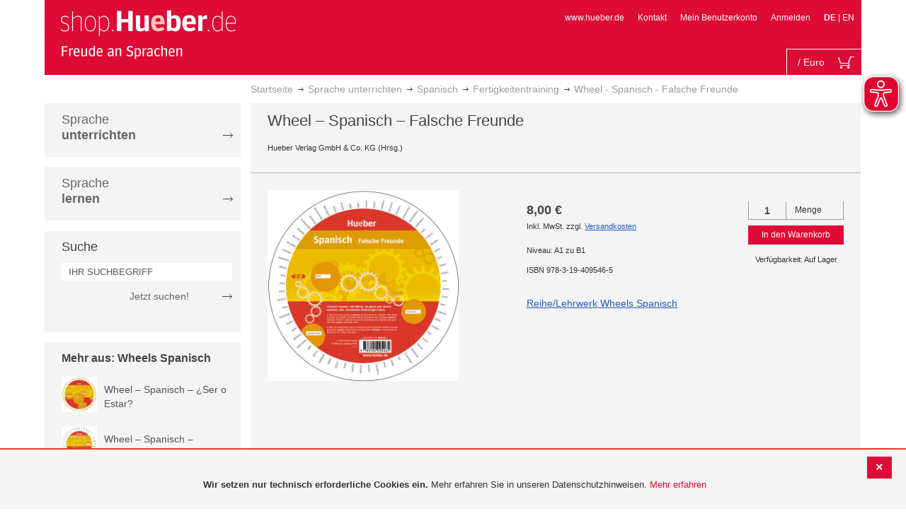

--- FILE ---
content_type: text/html; charset=UTF-8
request_url: https://shop.hueber.de/de/sprache-unterrichten/spanisch/fertigkeitentraining/wheel-spanisch-falsche-freunde-978-3-19-409546-5.html
body_size: 17885
content:
<!doctype html>
<html lang="de">
    <head prefix="og: http://ogp.me/ns# fb: http://ogp.me/ns/fb# product: http://ogp.me/ns/product#">
        <script>
    var BASE_URL = 'https://shop.hueber.de/de/';
    var require = {
        "baseUrl": "https://shop.hueber.de/pub/static/version1755090482/frontend/Hueber/hueber-m2/de_DE"
    };
</script>
        <meta charset="utf-8"/>
<meta name="title" content="Hueber | Wheel - Spanisch - Falsche Freunde Shop"/>
<meta name="description" content="Über 100 Wortpaare mit ihren Bedeutungen sind gegenübergestellt. So lassen sich Fehler mit einem Dreh vermeiden.Ist auch für Englisch, Französisch und Italienisch erhältlich."/>
<meta name="keywords" content="Wheel - Spanisch - Falsche Freunde"/>
<meta name="robots" content="INDEX,FOLLOW"/>
<meta name="viewport" content="width=device-width, initial-scale=1"/>
<meta name="format-detection" content="telephone=no"/>
<title>Hueber | Wheel - Spanisch - Falsche Freunde Shop</title>
<link  rel="stylesheet" type="text/css"  media="all" href="https://shop.hueber.de/pub/static/version1755090482/frontend/Hueber/hueber-m2/de_DE/mage/calendar.css" />
<link  rel="stylesheet" type="text/css"  media="all" href="https://shop.hueber.de/pub/static/version1755090482/frontend/Hueber/hueber-m2/de_DE/css/styles-m.css" />
<link  rel="stylesheet" type="text/css"  media="all" href="https://shop.hueber.de/pub/static/version1755090482/frontend/Hueber/hueber-m2/de_DE/css/bootstrap.min.css" />
<link  rel="stylesheet" type="text/css"  media="all" href="https://shop.hueber.de/pub/static/version1755090482/frontend/Hueber/hueber-m2/de_DE/Hueber_TopMenu/css/navi.css" />
<link  rel="stylesheet" type="text/css"  media="all" href="https://shop.hueber.de/pub/static/version1755090482/frontend/Hueber/hueber-m2/de_DE/css/custom.css" />
<link  rel="stylesheet" type="text/css"  media="all" href="https://shop.hueber.de/pub/static/version1755090482/frontend/Hueber/hueber-m2/de_DE/Magento_Catalog/css/catalog_custom.css" />
<link  rel="stylesheet" type="text/css"  media="all" href="https://shop.hueber.de/pub/static/version1755090482/frontend/Hueber/hueber-m2/de_DE/Manadev_LayeredNavigation/css/manadev_custom.css" />
<link  rel="stylesheet" type="text/css"  media="all" href="https://shop.hueber.de/pub/static/version1755090482/frontend/Hueber/hueber-m2/de_DE/Magento_Checkout/css/checkout_custom.css" />
<link  rel="stylesheet" type="text/css"  media="all" href="https://shop.hueber.de/pub/static/version1755090482/frontend/Hueber/hueber-m2/de_DE/Magento_Downloadable/css/downloadable_custom.css" />
<link  rel="stylesheet" type="text/css"  media="all" href="https://shop.hueber.de/pub/static/version1755090482/frontend/Hueber/hueber-m2/de_DE/mage/gallery/gallery.css" />
<link  rel="stylesheet" type="text/css"  media="all" href="https://shop.hueber.de/pub/static/version1755090482/frontend/Hueber/hueber-m2/de_DE/Snk_AddOnProduct/css/product_custom.css" />
<link  rel="stylesheet" type="text/css"  media="all" href="https://shop.hueber.de/pub/static/version1755090482/frontend/Hueber/hueber-m2/de_DE/Manadev_Core/css/manadev.css" />
<link  rel="stylesheet" type="text/css"  media="screen and (min-width: 768px)" href="https://shop.hueber.de/pub/static/version1755090482/frontend/Hueber/hueber-m2/de_DE/css/styles-l.css" />
<link  rel="stylesheet" type="text/css"  media="print" href="https://shop.hueber.de/pub/static/version1755090482/frontend/Hueber/hueber-m2/de_DE/css/print.css" />
<script  type="text/javascript"  src="https://shop.hueber.de/pub/static/version1755090482/frontend/Hueber/hueber-m2/de_DE/requirejs/require.js"></script>
<script  type="text/javascript"  src="https://shop.hueber.de/pub/static/version1755090482/frontend/Hueber/hueber-m2/de_DE/mage/requirejs/mixins.js"></script>
<script  type="text/javascript"  src="https://shop.hueber.de/pub/static/version1755090482/frontend/Hueber/hueber-m2/de_DE/requirejs-config.js"></script>
<script  type="text/javascript"  src="https://shop.hueber.de/pub/static/version1755090482/frontend/Hueber/hueber-m2/de_DE/mage/polyfill.js"></script>
<script  type="text/javascript"  src="https://shop.hueber.de/pub/static/version1755090482/frontend/Hueber/hueber-m2/de_DE/js/font-awesome_all.min.js"></script>
<link rel="preload" as="font" crossorigin="anonymous" href="https://shop.hueber.de/pub/static/version1755090482/frontend/Hueber/hueber-m2/de_DE/fonts/opensans/light/opensans-300.woff2" />
<link rel="preload" as="font" crossorigin="anonymous" href="https://shop.hueber.de/pub/static/version1755090482/frontend/Hueber/hueber-m2/de_DE/fonts/opensans/regular/opensans-400.woff2" />
<link rel="preload" as="font" crossorigin="anonymous" href="https://shop.hueber.de/pub/static/version1755090482/frontend/Hueber/hueber-m2/de_DE/fonts/opensans/semibold/opensans-600.woff2" />
<link rel="preload" as="font" crossorigin="anonymous" href="https://shop.hueber.de/pub/static/version1755090482/frontend/Hueber/hueber-m2/de_DE/fonts/opensans/bold/opensans-700.woff2" />
<link rel="preload" as="font" crossorigin="anonymous" href="https://shop.hueber.de/pub/static/version1755090482/frontend/Hueber/hueber-m2/de_DE/fonts/Luma-Icons.woff2" />
<link  rel="icon" type="image/x-icon" href="https://shop.hueber.de/pub/media/favicon/stores/1/favicon.ico" />
<link  rel="shortcut icon" type="image/x-icon" href="https://shop.hueber.de/pub/media/favicon/stores/1/favicon.ico" />
<!--9KxYIk0p4ZKzmrRwf55FaFSbUOFDuCqG-->        
<meta property="og:type" content="product" />
<meta property="og:title" content="Wheel&#x20;-&#x20;Spanisch&#x20;-&#x20;Falsche&#x20;Freunde" />
<meta property="og:image" content="https://shop.hueber.de/pub/media/catalog/product/cache/acefd4eac6b480875d964415811a29b5/9/7/9783194095465.jpg" />
<meta property="og:description" content="Wheel&#x20;-&#x20;Spanisch&#x20;-&#x20;Falsche&#x20;Freunde" />
<meta property="og:url" content="https://shop.hueber.de/de/sprache-unterrichten/spanisch/fertigkeitentraining/wheel-spanisch-falsche-freunde-978-3-19-409546-5.html" />
    <meta property="product:price:amount" content="8"/>
    <meta property="product:price:currency" content="EUR"/>
    </head>
    <body data-container="body"
          data-mage-init='{"loaderAjax": {}, "loader": { "icon": "https://shop.hueber.de/pub/static/version1755090482/frontend/Hueber/hueber-m2/de_DE/images/loader-2.gif"}}'
        itemtype="http://schema.org/Product" itemscope="itemscope" class="container catalog-product-view product-wheel-spanisch-falsche-freunde-978-3-19-409546-5 categorypath-sprache-unterrichten-spanisch-fertigkeitentraining category-fertigkeitentraining page-layout-2columns-left">
        <script async src="https://shop.hueber.de/pub/static/version1755090482/frontend/Hueber/hueber-m2/de_DE/eye_able/public/js/eyeAble.js"></script>
<script async src="https://shop.hueber.de/pub/static/version1755090482/frontend/Hueber/hueber-m2/de_DE/eye_able/shop.hueber.de.js"></script>

<div class="topofpagebt" id="topofpagebt" onclick="jQuery('html, body').animate({ scrollTop: 0 }, 'slow');"></div>

<script type="text/javascript">
    require([
        'Magento_Theme/js/scroll'
    ], function ($) {


    });

</script>

<script type="text/x-magento-init">
    {
        "*": {
            "mage/cookies": {
                "expires": null,
                "path": "\u002F",
                "domain": ".shop.hueber.de",
                "secure": false,
                "lifetime": "3600"
            }
        }
    }
</script>
    <noscript>
        <div class="message global noscript">
            <div class="content">
                <p>
                    <strong>JavaScript scheint in Ihrem Browser deaktiviert zu sein.</strong>
                    <span>For the best experience on our site, be sure to turn on Javascript in your browser.</span>
                </p>
            </div>
        </div>
    </noscript>
    <div role="alertdialog"
         tabindex="-1"
         class="message global cookie"
         id="notice-cookie-block"
         style="display: none;">
                <div class="actions">
            <button id="btn-cookie-close" class="action primary"></button>
        </div>
        <div role="document" class="content" tabindex="0">
            <p>
                <strong>Wir setzen nur technisch erforderliche Cookies ein.</strong>
                <span>Mehr erfahren Sie in unseren Datenschutzhinweisen.</span>
                <a href="/de/datenschutz">Mehr erfahren</a>
            </p>
        </div>
            </div>
    <script type="text/x-magento-init">
        {
            "#notice-cookie-block": {
                "cookieNotices": {
                    "cookieAllowButtonSelector": "#btn-cookie-close",
                    "cookieName": "user_allowed_save_cookie",
                    "cookieValue": {"1":1},
                    "cookieLifetime": 31536000,
                    "noCookiesUrl": "https\u003A\u002F\u002Fshop.hueber.de\u002Fde\u002Fcookie\u002Findex\u002FnoCookies\u002F"
                }
            }
        }
    </script>
        <script>
        require(['jquery', 'jquery/ui'], function($) {
            $(document).ready( function() {
                setTimeout(function() { $("#btn-cookie-close").trigger("click");}, 30000);
            });
        });
    </script>
    
<script>
    window.cookiesConfig = window.cookiesConfig || {};
    window.cookiesConfig.secure = true;
</script>
<script>
    require.config({
        map: {
            '*': {
                wysiwygAdapter: 'mage/adminhtml/wysiwyg/tiny_mce/tinymce4Adapter'
            }
        }
    });
</script>

<script type="text/javascript">
    var et_pagename = "Hueber | Wheel - Spanisch - Falsche Freunde Shop, product-978-3-19-409546-5, category-17337";
    var et_areas = "/de/sprache-unterrichten/spanisch/fertigkeitentraining/wheel-spanisch-falsche-freunde-978-3-19-409546-5";
    var _etr = {blockDC:true}; // fix conflict for jquery
</script>

    <script id="_etLoader" type="text/javascript" charset="UTF-8"
            data-block-cookies="true"
            data-secure-code="GQbZXE"
            src="//static.etracker.com/code/e.js"
            data-plugin-version="Magento2_1.6.0"
            async>



<script type="text/x-magento-init">
{
    "*": {
        "Etracker_Etracker/js/etracker": {
        }
    }
}
</script>

    <script type="text/javascript">
        etCommerce.debugMode = true ;
    </script>


<script type="text/javascript">
    // snk: add condition
    if (typeof etCommerce !== "undefined") {
        var et_Commerce_product = {"id":"978-3-19-409546-5","name":"Wheel - Spanisch - Falsche Freunde","category":["Wheels Spanisch","Spanisch","Wortschatz","Fertigkeitentraining","Selbstst\u00e4ndig lernen","Spanisch","Wortschatz","Fertigkeitentraining","Selbstst\u00e4ndig lernen"],"price":"8","currency":"EUR","variants":{}};
        etCommerce.sendEvent('viewProduct', et_Commerce_product)
    }
</script><script>
    manadevSeoQuery = {};
</script><div class="page-wrapper"><header class="page-header"><div class="magestore-bannerslider">
    </div>
<div class="magestore-bannerslider">
    </div>
<div class="magestore-bannerslider">
    </div>
<div class="header content"><span data-action="toggle-nav" class="action nav-toggle"><span>Toggle Nav</span></span>
<a
    class="logo"
    href="https://shop.hueber.de/de/"
    title="Logo"
    aria-label="store logo">
    <img src="https://shop.hueber.de/pub/static/version1755090482/frontend/Hueber/hueber-m2/de_DE/images/logo.png"
         title="Logo"
         alt="Logo"
            width="260"            height="80"    />
</a>
<nav id="headernavi">
    <ul class="links">
        <li class="first" ><a href="http://www.hueber.de/"
                      title="www.hueber.de" target="_blank">
        www.hueber.de</a></li>
<li class="top-link-kontakt"><a href="https://shop.hueber.de/de/kontakt/" title="Kontakt" >Kontakt</a></li>

        <!--    //todo hide Links for country shops using xml-->
                    <li ><a href="https://shop.hueber.de/de/customer/account/" title="Mein Benutzerkonto" >Mein Benutzerkonto</a></li>
    <li class=" last" ><a href="https://shop.hueber.de/de/customer/account/login/" title="Anmelden" >Anmelden</a></li>
                        <li class="links">
                                            <strong>DE</strong>
                                        |
                                                                                <a class="myclass" href="#" data-post='{"action":"https:\/\/shop.hueber.de\/de\/stores\/store\/redirect\/","data":{"___store":"en","___from_store":"de","uenc":"aHR0cHM6Ly9zaG9wLmh1ZWJlci5kZS9lbi9zcHJhY2hlLXVudGVycmljaHRlbi9zcGFuaXNjaC9mZXJ0aWdrZWl0ZW50cmFpbmluZy93aGVlbC1zcGFuaXNjaC1mYWxzY2hlLWZyZXVuZGUtOTc4LTMtMTktNDA5NTQ2LTUuaHRtbA,,"}}' title="Englisch">
                        EN                    </a>
                                                                </li>


    </ul>

</nav>
<!--    //todo hide minicart for country shops using xml-->
    <div data-block="minicart" class="minicart-wrapper">
        <div id="headerfunctionbar" class="headerfunctionbar">
            <div class="mini-cart">
                <a class="action showcart" href="https://shop.hueber.de/de/checkout/cart/"
                   data-bind="scope: 'minicart_content'">
                       <span class="overview">
                           <span class="cart-detail">
                               <span class="counter-number"><!-- ko text: getCartParam('summary_count') --><!-- /ko --></span>
                               <!-- ko if: (getCartParam('summary_count') > 1 || getCartParam('summary_count') == 0) -->
                               <!-- ko i18n: 'Items' --><!-- /ko -->
                               <!-- /ko -->
                               <!-- ko if: getCartParam('summary_count') == 1 -->
                               <!-- ko i18n: 'Item' --><!-- /ko -->
                               <!-- /ko -->
                                           &nbsp;/
                                <span class="counter-number" data-bind="html: getCartParam('subtotalAmountFormate')"></span>
                                                                                          <span class="minicart-currency">Euro</span>
                                                                                      <!-- /ko -->
                            </span>
                       </span>
                    <span class="text">Mein Warenkorb</span>
                    <div class="cart-symbol"></div>
                </a>
                </span>
            </div>
        </div>

                    <div class="block block-minicart"
                 data-role="dropdownDialog"
                 data-mage-init='{"dropdownDialog":{
                "appendTo":"[data-block=minicart]",
                "triggerTarget":".showcart",
                "timeout": "2000",
                "closeOnMouseLeave": false,
                "closeOnEscape": true,
                "triggerClass":"active",
                "parentClass":"active",
                "buttons":[]}}'>
                <div id="minicart-content-wrapper" data-bind="scope: 'minicart_content'">
                    <!-- ko template: getTemplate() --><!-- /ko -->
                </div>
                            </div>
                <script>
            window.checkout = {"shoppingCartUrl":"https:\/\/shop.hueber.de\/de\/checkout\/cart\/","checkoutUrl":"https:\/\/shop.hueber.de\/de\/checkout\/","updateItemQtyUrl":"https:\/\/shop.hueber.de\/de\/checkout\/sidebar\/updateItemQty\/","removeItemUrl":"https:\/\/shop.hueber.de\/de\/checkout\/sidebar\/removeItem\/","imageTemplate":"Magento_Catalog\/product\/image_with_borders","baseUrl":"https:\/\/shop.hueber.de\/de\/","minicartMaxItemsVisible":10000,"websiteId":"1","maxItemsToDisplay":10000,"storeId":"1","storeGroupId":"1","customerLoginUrl":"https:\/\/shop.hueber.de\/de\/customer\/account\/login\/","isRedirectRequired":false,"autocomplete":"off","captcha":{"user_login":{"isCaseSensitive":false,"imageHeight":50,"imageSrc":"","refreshUrl":"https:\/\/shop.hueber.de\/de\/captcha\/refresh\/","isRequired":false,"timestamp":1769550970}}};
        </script>
        <script type="text/x-magento-init">
    {
        "[data-block='minicart']": {
            "Magento_Ui/js/core/app": {"components":{"minicart_content":{"children":{"subtotal.container":{"children":{"subtotal":{"children":{"subtotal.totals":{"config":{"display_cart_subtotal_incl_tax":1,"display_cart_subtotal_excl_tax":0,"template":"Magento_Tax\/checkout\/minicart\/subtotal\/totals"},"children":{"subtotal.totals.msrp":{"component":"Magento_Msrp\/js\/view\/checkout\/minicart\/subtotal\/totals","config":{"displayArea":"minicart-subtotal-hidden","template":"Magento_Msrp\/checkout\/minicart\/subtotal\/totals"}}},"component":"Magento_Tax\/js\/view\/checkout\/minicart\/subtotal\/totals"}},"component":"uiComponent","config":{"template":"Magento_Checkout\/minicart\/subtotal"}}},"component":"uiComponent","config":{"displayArea":"subtotalContainer"}},"item.renderer":{"component":"uiComponent","config":{"displayArea":"defaultRenderer","template":"Magento_Checkout\/minicart\/item\/default"},"children":{"item.image":{"component":"Magento_Catalog\/js\/view\/image","config":{"template":"Magento_Catalog\/product\/image","displayArea":"itemImage"}},"checkout.cart.item.price.sidebar":{"component":"uiComponent","config":{"template":"Magento_Checkout\/minicart\/item\/price","displayArea":"priceSidebar"}}}},"extra_info":{"component":"uiComponent","config":{"displayArea":"extraInfo"}},"promotion":{"component":"uiComponent","config":{"displayArea":"promotion"},"children":{"customweb_external_checkout_widgets":{"component":"Customweb_Base\/js\/view\/checkout\/minicart\/external_checkout_widgets","config":{"template":"Customweb_Base\/checkout\/minicart\/external_checkout_widgets"}}}}},"config":{"itemRenderer":{"default":"defaultRenderer","simple":"defaultRenderer","virtual":"defaultRenderer"},"template":"Magento_Checkout\/minicart\/content"},"component":"Magento_Checkout\/js\/view\/minicart"}},"types":[]}        },
        "*": {
            "Magento_Ui/js/block-loader": "https://shop.hueber.de/pub/static/version1755090482/frontend/Hueber/hueber-m2/de_DE/images/loader-1.gif"
        }
    }
    </script>
    </div>


</div></header><div class="magestore-bannerslider">
    </div>
<div class="magestore-bannerslider">
    </div>
<div class="magestore-bannerslider">
    </div>
    <div class="breadcrumbs">
        <ul class="items">
                            <li class="item home">
                                            <a href="https://shop.hueber.de/de/" title="Zur Startseite">Startseite</a>
                                    </li>
                            <li class="item category11847">
                                            <a href="https://shop.hueber.de/de/sprache-unterrichten.html" title="">Sprache unterrichten</a>
                                    </li>
                            <li class="item category17325">
                                            <a href="https://shop.hueber.de/de/sprache-unterrichten/spanisch.html" title="">Spanisch</a>
                                    </li>
                            <li class="item category17337">
                                            <a href="https://shop.hueber.de/de/sprache-unterrichten/spanisch/fertigkeitentraining.html" title="">Fertigkeitentraining</a>
                                    </li>
                            <li class="item product">
                                            Wheel - Spanisch - Falsche Freunde                                    </li>
                    </ul>
    </div>
<main id="maincontent" class="page-main"><a id="contentarea" tabindex="-1"></a>
<div class="page messages"><div data-placeholder="messages"></div>
<div data-bind="scope: 'messages'">
    <!-- ko if: cookieMessages && cookieMessages.length > 0 -->
    <div role="alert" data-bind="foreach: { data: cookieMessages, as: 'message' }" class="messages">
        <div data-bind="attr: {
            class: 'message-' + message.type + ' ' + message.type + ' message',
            'data-ui-id': 'message-' + message.type
        }">
            <div data-bind="html: $parent.prepareMessageForHtml(message.text)"></div>
        </div>
    </div>
    <!-- /ko -->

    <!-- ko if: messages().messages && messages().messages.length > 0 -->
    <div role="alert" data-bind="foreach: { data: messages().messages, as: 'message' }" class="messages">
        <div data-bind="attr: {
            class: 'message-' + message.type + ' ' + message.type + ' message',
            'data-ui-id': 'message-' + message.type
        }">
            <div data-bind="html: $parent.prepareMessageForHtml(message.text)"></div>
        </div>
    </div>
    <!-- /ko -->
</div>
<script type="text/x-magento-init">
    {
        "*": {
            "Magento_Ui/js/core/app": {
                "components": {
                        "messages": {
                            "component": "Magento_Theme/js/view/messages"
                        }
                    }
                }
            }
    }
</script>
</div><div class="container innerPages"><div class="col-sm-3 leftMenu">    <div class="sections nav-sections">
                <div class="section-items nav-sections-items"
             data-mage-init='{"tabs":{"openedState":"active"}}'>
                                            <div class="section-item-title nav-sections-item-title"
                     data-role="collapsible">
                    <a class="nav-sections-item-switch"
                       data-toggle="switch" href="#store.menu">
                        Menü                    </a>
                </div>
                <div class="section-item-content nav-sections-item-content"
                     id="store.menu"
                     data-role="content">
                    
<script type="text/javascript">
    require([
        'Hueber_TopMenu/js/nav'
    ], function ($) {});

    </script>
<div class="col-sm-3 left-column">
<div id="pagenav">
    <div class="nav-container">
        <nav>
            <ul id="nav" >
                
<li>
	<a href="javascript:void(0)" style="cursor:default;text-decoration:none !important">Sprache <br/><b>unterrichten</b></a>
		<div class="opener" onclick="toggleSub(this);">+</div><div class="content">
			<ul>
<li>
	<a href="https://shop.hueber.de/de/sprache-unterrichten/deutsch-als-fremdsprache-daf-daz.html">Deutsch als Fremdsprache (DaF/DaZ)</a>
		<div class="opener" onclick="toggleSub(this);">+</div><div class="content">
			<ul>
	<li>
		<a href="https://shop.hueber.de/de/sprache-unterrichten/deutsch-als-fremdsprache-daf-daz/aussprache.html">Aussprache</a>
	</li>
	<li>
		<a href="https://shop.hueber.de/de/sprache-unterrichten/deutsch-als-fremdsprache-daf-daz/bamf-genehmigt.html">_ BAMF genehmigt</a>
	</li>
	<li>
		<a href="https://shop.hueber.de/de/sprache-unterrichten/deutsch-als-fremdsprache-daf-daz/beruf.html">Beruf</a>
	</li>
	<li>
		<a href="https://shop.hueber.de/de/sprache-unterrichten/deutsch-als-fremdsprache-daf-daz/fertigkeitentraining.html">Fertigkeitentraining</a>
	</li>
	<li>
		<a href="https://shop.hueber.de/de/sprache-unterrichten/deutsch-als-fremdsprache-daf-daz/grammatik.html">Grammatik</a>
	</li>
	<li>
		<a href="https://shop.hueber.de/de/sprache-unterrichten/deutsch-als-fremdsprache-daf-daz/horbuch.html">Hörbuch</a>
	</li>
	<li>
		<a href="https://shop.hueber.de/de/sprache-unterrichten/deutsch-als-fremdsprache-daf-daz/horkurs.html">Hörkurs</a>
	</li>
	<li>
		<a href="https://shop.hueber.de/de/sprache-unterrichten/deutsch-als-fremdsprache-daf-daz/integration.html">Integration</a>
	</li>
	<li>
		<a href="https://shop.hueber.de/de/sprache-unterrichten/deutsch-als-fremdsprache-daf-daz/kinderbuch.html">Kinderbuch</a>
	</li>
	<li>
		<a href="https://shop.hueber.de/de/sprache-unterrichten/deutsch-als-fremdsprache-daf-daz/kopiervorlagen.html">Kopiervorlagen</a>
	</li>
	<li>
		<a href="https://shop.hueber.de/de/sprache-unterrichten/deutsch-als-fremdsprache-daf-daz/landeskunde.html">Landeskunde</a>
	</li>
	<li>
		<a href="https://shop.hueber.de/de/sprache-unterrichten/deutsch-als-fremdsprache-daf-daz/lehrwerk.html">Lehrwerk</a>
	</li>
	<li>
		<a href="https://shop.hueber.de/de/sprache-unterrichten/deutsch-als-fremdsprache-daf-daz/lekture.html">Lektüre</a>
	</li>
	<li>
		<a href="https://shop.hueber.de/de/sprache-unterrichten/deutsch-als-fremdsprache-daf-daz/methodik-didaktik.html">Methodik/Didaktik</a>
	</li>
	<li>
		<a href="https://shop.hueber.de/de/sprache-unterrichten/deutsch-als-fremdsprache-daf-daz/prufungsvorbereitung.html">Prüfungsvorbereitung</a>
	</li>
	<li>
		<a href="https://shop.hueber.de/de/sprache-unterrichten/deutsch-als-fremdsprache-daf-daz/ratsel.html">Rätsel</a>
	</li>
	<li>
		<a href="https://shop.hueber.de/de/sprache-unterrichten/deutsch-als-fremdsprache-daf-daz/selbststandig-lernen.html">Selbstständig lernen</a>
	</li>
	<li>
		<a href="https://shop.hueber.de/de/sprache-unterrichten/deutsch-als-fremdsprache-daf-daz/spiele.html">Spiele/Sprachlernspiele</a>
	</li>
	<li>
		<a href="https://shop.hueber.de/de/sprache-unterrichten/deutsch-als-fremdsprache-daf-daz/sprachfuhrer.html">Sprachführer</a>
	</li>
	<li>
		<a href="https://shop.hueber.de/de/sprache-unterrichten/deutsch-als-fremdsprache-daf-daz/sprachkurs.html">Sprachkurs</a>
	</li>
	<li>
		<a href="https://shop.hueber.de/de/sprache-unterrichten/deutsch-als-fremdsprache-daf-daz/worterbuch.html">Wörterbuch</a>
	</li>
	<li>
		<a href="https://shop.hueber.de/de/sprache-unterrichten/deutsch-als-fremdsprache-daf-daz/wortschatz.html">Wortschatz</a>
	</li>
			</ul>
		</div>
</li>
<li>
	<a href="https://shop.hueber.de/de/sprache-unterrichten/englisch.html">Englisch</a>
		<div class="opener" onclick="toggleSub(this);">+</div><div class="content">
			<ul>
	<li>
		<a href="https://shop.hueber.de/de/sprache-unterrichten/englisch/aussprache.html">Aussprache</a>
	</li>
	<li>
		<a href="https://shop.hueber.de/de/sprache-unterrichten/englisch/beruf.html">Beruf</a>
	</li>
	<li>
		<a href="https://shop.hueber.de/de/sprache-unterrichten/englisch/fertigkeitentraining.html">Fertigkeitentraining</a>
	</li>
	<li>
		<a href="https://shop.hueber.de/de/sprache-unterrichten/englisch/grammatik.html">Grammatik</a>
	</li>
	<li>
		<a href="https://shop.hueber.de/de/sprache-unterrichten/englisch/horbuch.html">Hörbuch</a>
	</li>
	<li>
		<a href="https://shop.hueber.de/de/sprache-unterrichten/englisch/horkurs.html">Hörkurs</a>
	</li>
	<li>
		<a href="https://shop.hueber.de/de/sprache-unterrichten/englisch/integration.html">Integration</a>
	</li>
	<li>
		<a href="https://shop.hueber.de/de/sprache-unterrichten/englisch/kinderbuch.html">Kinderbuch</a>
	</li>
	<li>
		<a href="https://shop.hueber.de/de/sprache-unterrichten/englisch/kopiervorlagen.html">Kopiervorlagen</a>
	</li>
	<li>
		<a href="https://shop.hueber.de/de/sprache-unterrichten/englisch/landeskunde.html">Landeskunde</a>
	</li>
	<li>
		<a href="https://shop.hueber.de/de/sprache-unterrichten/englisch/lehrwerk.html">Lehrwerk</a>
	</li>
	<li>
		<a href="https://shop.hueber.de/de/sprache-unterrichten/englisch/lekture.html">Lektüre</a>
	</li>
	<li>
		<a href="https://shop.hueber.de/de/sprache-unterrichten/englisch/methodik-didaktik.html">Methodik/Didaktik</a>
	</li>
	<li>
		<a href="https://shop.hueber.de/de/sprache-unterrichten/englisch/prufungsvorbereitung.html">Prüfungsvorbereitung</a>
	</li>
	<li>
		<a href="https://shop.hueber.de/de/sprache-unterrichten/englisch/ratsel.html">Rätsel</a>
	</li>
	<li>
		<a href="https://shop.hueber.de/de/sprache-unterrichten/englisch/selbststandig-lernen.html">Selbstständig lernen</a>
	</li>
	<li>
		<a href="https://shop.hueber.de/de/sprache-unterrichten/englisch/spiele.html">Spiele/Sprachlernspiele</a>
	</li>
	<li>
		<a href="https://shop.hueber.de/de/sprache-unterrichten/englisch/sprachkurs.html">Sprachkurs</a>
	</li>
	<li>
		<a href="https://shop.hueber.de/de/sprache-unterrichten/englisch/worterbuch.html">Wörterbuch</a>
	</li>
	<li>
		<a href="https://shop.hueber.de/de/sprache-unterrichten/englisch/wortschatz.html">Wortschatz</a>
	</li>
			</ul>
		</div>
</li>
<li>
	<a href="https://shop.hueber.de/de/sprache-unterrichten/franzosisch.html">Französisch</a>
		<div class="opener" onclick="toggleSub(this);">+</div><div class="content">
			<ul>
	<li>
		<a href="https://shop.hueber.de/de/sprache-unterrichten/franzosisch/aussprache.html">Aussprache</a>
	</li>
	<li>
		<a href="https://shop.hueber.de/de/sprache-unterrichten/franzosisch/beruf.html">Beruf</a>
	</li>
	<li>
		<a href="https://shop.hueber.de/de/sprache-unterrichten/franzosisch/fertigkeitentraining.html">Fertigkeitentraining</a>
	</li>
	<li>
		<a href="https://shop.hueber.de/de/sprache-unterrichten/franzosisch/grammatik.html">Grammatik</a>
	</li>
	<li>
		<a href="https://shop.hueber.de/de/sprache-unterrichten/franzosisch/horbuch.html">Hörbuch</a>
	</li>
	<li>
		<a href="https://shop.hueber.de/de/sprache-unterrichten/franzosisch/kinderbuch.html">Kinderbuch</a>
	</li>
	<li>
		<a href="https://shop.hueber.de/de/sprache-unterrichten/franzosisch/kopiervorlagen.html">Kopiervorlagen</a>
	</li>
	<li>
		<a href="https://shop.hueber.de/de/sprache-unterrichten/franzosisch/landeskunde.html">Landeskunde</a>
	</li>
	<li>
		<a href="https://shop.hueber.de/de/sprache-unterrichten/franzosisch/lehrwerk.html">Lehrwerk</a>
	</li>
	<li>
		<a href="https://shop.hueber.de/de/sprache-unterrichten/franzosisch/lekture.html">Lektüre</a>
	</li>
	<li>
		<a href="https://shop.hueber.de/de/sprache-unterrichten/franzosisch/methodik-didaktik.html">Methodik/Didaktik</a>
	</li>
	<li>
		<a href="https://shop.hueber.de/de/sprache-unterrichten/franzosisch/prufungsvorbereitung.html">Prüfungsvorbereitung</a>
	</li>
	<li>
		<a href="https://shop.hueber.de/de/sprache-unterrichten/franzosisch/ratsel.html">Rätsel</a>
	</li>
	<li>
		<a href="https://shop.hueber.de/de/sprache-unterrichten/franzosisch/selbststandig-lernen.html">Selbstständig lernen</a>
	</li>
	<li>
		<a href="https://shop.hueber.de/de/sprache-unterrichten/franzosisch/spiele.html">Spiele/Sprachlernspiele</a>
	</li>
	<li>
		<a href="https://shop.hueber.de/de/sprache-unterrichten/franzosisch/wortschatz.html">Wortschatz</a>
	</li>
			</ul>
		</div>
</li>
<li>
	<a href="https://shop.hueber.de/de/sprache-unterrichten/italienisch.html">Italienisch</a>
		<div class="opener" onclick="toggleSub(this);">+</div><div class="content">
			<ul>
	<li>
		<a href="https://shop.hueber.de/de/sprache-unterrichten/italienisch/aussprache.html">Aussprache</a>
	</li>
	<li>
		<a href="https://shop.hueber.de/de/sprache-unterrichten/italienisch/beruf.html">Beruf</a>
	</li>
	<li>
		<a href="https://shop.hueber.de/de/sprache-unterrichten/italienisch/fertigkeitentraining.html">Fertigkeitentraining</a>
	</li>
	<li>
		<a href="https://shop.hueber.de/de/sprache-unterrichten/italienisch/grammatik.html">Grammatik</a>
	</li>
	<li>
		<a href="https://shop.hueber.de/de/sprache-unterrichten/italienisch/horbuch.html">Hörbuch</a>
	</li>
	<li>
		<a href="https://shop.hueber.de/de/sprache-unterrichten/italienisch/kinderbuch.html">Kinderbuch</a>
	</li>
	<li>
		<a href="https://shop.hueber.de/de/sprache-unterrichten/italienisch/kopiervorlagen.html">Kopiervorlagen</a>
	</li>
	<li>
		<a href="https://shop.hueber.de/de/sprache-unterrichten/italienisch/landeskunde.html">Landeskunde</a>
	</li>
	<li>
		<a href="https://shop.hueber.de/de/sprache-unterrichten/italienisch/lehrwerk.html">Lehrwerk</a>
	</li>
	<li>
		<a href="https://shop.hueber.de/de/sprache-unterrichten/italienisch/lekture.html">Lektüre</a>
	</li>
	<li>
		<a href="https://shop.hueber.de/de/sprache-unterrichten/italienisch/methodik-didaktik.html">Methodik/Didaktik</a>
	</li>
	<li>
		<a href="https://shop.hueber.de/de/sprache-unterrichten/italienisch/prufungsvorbereitung.html">Prüfungsvorbereitung</a>
	</li>
	<li>
		<a href="https://shop.hueber.de/de/sprache-unterrichten/italienisch/ratsel.html">Rätsel</a>
	</li>
	<li>
		<a href="https://shop.hueber.de/de/sprache-unterrichten/italienisch/selbststandig-lernen.html">Selbstständig lernen</a>
	</li>
	<li>
		<a href="https://shop.hueber.de/de/sprache-unterrichten/italienisch/spiele.html">Spiele/Sprachlernspiele</a>
	</li>
	<li>
		<a href="https://shop.hueber.de/de/sprache-unterrichten/italienisch/sprachkurs.html">Sprachkurs</a>
	</li>
	<li>
		<a href="https://shop.hueber.de/de/sprache-unterrichten/italienisch/wortschatz.html">Wortschatz</a>
	</li>
			</ul>
		</div>
</li>
<li>
	<a href="https://shop.hueber.de/de/sprache-unterrichten/spanisch.html">Spanisch</a>
		<div class="opener" onclick="toggleSub(this);">+</div><div class="content">
			<ul>
	<li>
		<a href="https://shop.hueber.de/de/sprache-unterrichten/spanisch/beruf.html">Beruf</a>
	</li>
	<li>
		<a href="https://shop.hueber.de/de/sprache-unterrichten/spanisch/fertigkeitentraining.html">Fertigkeitentraining</a>
	</li>
	<li>
		<a href="https://shop.hueber.de/de/sprache-unterrichten/spanisch/grammatik.html">Grammatik</a>
	</li>
	<li>
		<a href="https://shop.hueber.de/de/sprache-unterrichten/spanisch/integration.html">Integration</a>
	</li>
	<li>
		<a href="https://shop.hueber.de/de/sprache-unterrichten/spanisch/kinderbuch.html">Kinderbuch</a>
	</li>
	<li>
		<a href="https://shop.hueber.de/de/sprache-unterrichten/spanisch/kopiervorlagen.html">Kopiervorlagen</a>
	</li>
	<li>
		<a href="https://shop.hueber.de/de/sprache-unterrichten/spanisch/landeskunde.html">Landeskunde</a>
	</li>
	<li>
		<a href="https://shop.hueber.de/de/sprache-unterrichten/spanisch/lehrwerk.html">Lehrwerk</a>
	</li>
	<li>
		<a href="https://shop.hueber.de/de/sprache-unterrichten/spanisch/lekture.html">Lektüre</a>
	</li>
	<li>
		<a href="https://shop.hueber.de/de/sprache-unterrichten/spanisch/methodik-didaktik.html">Methodik/Didaktik</a>
	</li>
	<li>
		<a href="https://shop.hueber.de/de/sprache-unterrichten/spanisch/prufungsvorbereitung.html">Prüfungsvorbereitung</a>
	</li>
	<li>
		<a href="https://shop.hueber.de/de/sprache-unterrichten/spanisch/ratsel.html">Rätsel</a>
	</li>
	<li>
		<a href="https://shop.hueber.de/de/sprache-unterrichten/spanisch/selbststandig-lernen.html">Selbstständig lernen</a>
	</li>
	<li>
		<a href="https://shop.hueber.de/de/sprache-unterrichten/spanisch/spiele.html">Spiele/Sprachlernspiele</a>
	</li>
	<li>
		<a href="https://shop.hueber.de/de/sprache-unterrichten/spanisch/sprachfuhrer.html">Sprachführer</a>
	</li>
	<li>
		<a href="https://shop.hueber.de/de/sprache-unterrichten/spanisch/worterbuch.html">Wörterbuch</a>
	</li>
	<li>
		<a href="https://shop.hueber.de/de/sprache-unterrichten/spanisch/wortschatz.html">Wortschatz</a>
	</li>
			</ul>
		</div>
</li><li><a href="javascript:void(0);">Weitere Sprachen</a><div class="opener" onclick="toggleSub(this);">+</div><div class="content"><ul><li><a href="https://shop.hueber.de/de/sprache-unterrichten/arabisch.html"><span>Arabisch</span></a></li><li><a href="https://shop.hueber.de/de/sprache-unterrichten/brasilianisch.html"><span>Brasilianisch</span></a></li><li><a href="https://shop.hueber.de/de/sprache-unterrichten/chinesisch.html"><span>Chinesisch</span></a></li><li><a href="https://shop.hueber.de/de/sprache-unterrichten/danisch.html"><span>Dänisch</span></a></li><li><a href="https://shop.hueber.de/de/sprache-unterrichten/finnisch.html"><span>Finnisch</span></a></li><li><a href="https://shop.hueber.de/de/sprache-unterrichten/griechisch.html"><span>Griechisch</span></a></li><li><a href="https://shop.hueber.de/de/sprache-unterrichten/hindi.html"><span>Hindi</span></a></li><li><a href="https://shop.hueber.de/de/sprache-unterrichten/japanisch.html"><span>Japanisch</span></a></li><li><a href="https://shop.hueber.de/de/sprache-unterrichten/koreanisch.html"><span>Koreanisch</span></a></li><li><a href="https://shop.hueber.de/de/sprache-unterrichten/kroatisch.html"><span>Kroatisch</span></a></li><li><a href="https://shop.hueber.de/de/sprache-unterrichten/latein.html"><span>Latein</span></a></li><li><a href="https://shop.hueber.de/de/sprache-unterrichten/niederlandisch.html"><span>Niederländisch</span></a></li><li><a href="https://shop.hueber.de/de/sprache-unterrichten/norwegisch.html"><span>Norwegisch</span></a></li><li><a href="https://shop.hueber.de/de/sprache-unterrichten/persisch-farsi.html"><span>Persisch/Farsi</span></a></li><li><a href="https://shop.hueber.de/de/sprache-unterrichten/polnisch.html"><span>Polnisch</span></a></li><li><a href="https://shop.hueber.de/de/sprache-unterrichten/portugiesisch.html"><span>Portugiesisch</span></a></li><li><a href="https://shop.hueber.de/de/sprache-unterrichten/rumanisch.html"><span>Rumänisch</span></a></li><li><a href="https://shop.hueber.de/de/sprache-unterrichten/russisch.html"><span>Russisch</span></a></li><li><a href="https://shop.hueber.de/de/sprache-unterrichten/schwedisch.html"><span>Schwedisch</span></a></li><li><a href="https://shop.hueber.de/de/sprache-unterrichten/slowakisch.html"><span>Slowakisch</span></a></li><li><a href="https://shop.hueber.de/de/sprache-unterrichten/thai.html"><span>Thai</span></a></li><li><a href="https://shop.hueber.de/de/sprache-unterrichten/tschechisch.html"><span>Tschechisch</span></a></li><li><a href="https://shop.hueber.de/de/sprache-unterrichten/turkisch.html"><span>Türkisch</span></a></li><li><a href="https://shop.hueber.de/de/sprache-unterrichten/ukrainisch.html"><span>Ukrainisch</span></a></li><li><a href="https://shop.hueber.de/de/sprache-unterrichten/ungarisch.html"><span>Ungarisch</span></a></li><li><a href="https://shop.hueber.de/de/sprache-unterrichten/sprachubergreifend.html"><span>Sprachübergreifend</span></a></li></ul></div></li>
			</ul>
		</div>
</li>
<li>
	<a href="javascript:void(0)" style="cursor:default;text-decoration:none !important">Sprache <br/><b>lernen</b></a>
		<div class="opener" onclick="toggleSub(this);">+</div><div class="content">
			<ul>
<li>
	<a href="https://shop.hueber.de/de/sprache-lernen/deutsch-als-fremdsprache-daf-daz.html">Deutsch als Fremdsprache (DaF/DaZ)</a>
		<div class="opener" onclick="toggleSub(this);">+</div><div class="content">
			<ul>
	<li>
		<a href="https://shop.hueber.de/de/sprache-lernen/deutsch-als-fremdsprache-daf-daz/aussprache.html">Aussprache</a>
	</li>
	<li>
		<a href="https://shop.hueber.de/de/sprache-lernen/deutsch-als-fremdsprache-daf-daz/bamf-genehmigt.html">_ BAMF genehmigt</a>
	</li>
	<li>
		<a href="https://shop.hueber.de/de/sprache-lernen/deutsch-als-fremdsprache-daf-daz/beruf.html">Beruf</a>
	</li>
	<li>
		<a href="https://shop.hueber.de/de/sprache-lernen/deutsch-als-fremdsprache-daf-daz/fertigkeitentraining.html">Fertigkeitentraining</a>
	</li>
	<li>
		<a href="https://shop.hueber.de/de/sprache-lernen/deutsch-als-fremdsprache-daf-daz/grammatik.html">Grammatik</a>
	</li>
	<li>
		<a href="https://shop.hueber.de/de/sprache-lernen/deutsch-als-fremdsprache-daf-daz/horbuch.html">Hörbuch</a>
	</li>
	<li>
		<a href="https://shop.hueber.de/de/sprache-lernen/deutsch-als-fremdsprache-daf-daz/horkurs.html">Hörkurs</a>
	</li>
	<li>
		<a href="https://shop.hueber.de/de/sprache-lernen/deutsch-als-fremdsprache-daf-daz/integration.html">Integration</a>
	</li>
	<li>
		<a href="https://shop.hueber.de/de/sprache-lernen/deutsch-als-fremdsprache-daf-daz/kinderbuch.html">Kinderbuch</a>
	</li>
	<li>
		<a href="https://shop.hueber.de/de/sprache-lernen/deutsch-als-fremdsprache-daf-daz/kopiervorlagen.html">Kopiervorlagen</a>
	</li>
	<li>
		<a href="https://shop.hueber.de/de/sprache-lernen/deutsch-als-fremdsprache-daf-daz/landeskunde.html">Landeskunde</a>
	</li>
	<li>
		<a href="https://shop.hueber.de/de/sprache-lernen/deutsch-als-fremdsprache-daf-daz/lehrwerk.html">Lehrwerk</a>
	</li>
	<li>
		<a href="https://shop.hueber.de/de/sprache-lernen/deutsch-als-fremdsprache-daf-daz/lekture.html">Lektüre</a>
	</li>
	<li>
		<a href="https://shop.hueber.de/de/sprache-lernen/deutsch-als-fremdsprache-daf-daz/methodik-didaktik.html">Methodik/Didaktik</a>
	</li>
	<li>
		<a href="https://shop.hueber.de/de/sprache-lernen/deutsch-als-fremdsprache-daf-daz/prufungsvorbereitung.html">Prüfungsvorbereitung</a>
	</li>
	<li>
		<a href="https://shop.hueber.de/de/sprache-lernen/deutsch-als-fremdsprache-daf-daz/ratsel.html">Rätsel</a>
	</li>
	<li>
		<a href="https://shop.hueber.de/de/sprache-lernen/deutsch-als-fremdsprache-daf-daz/selbststandig-lernen.html">Selbstständig lernen</a>
	</li>
	<li>
		<a href="https://shop.hueber.de/de/sprache-lernen/deutsch-als-fremdsprache-daf-daz/spiele.html">Spiele/Sprachlernspiele</a>
	</li>
	<li>
		<a href="https://shop.hueber.de/de/sprache-lernen/deutsch-als-fremdsprache-daf-daz/sprachfuhrer.html">Sprachführer</a>
	</li>
	<li>
		<a href="https://shop.hueber.de/de/sprache-lernen/deutsch-als-fremdsprache-daf-daz/sprachkurs.html">Sprachkurs</a>
	</li>
	<li>
		<a href="https://shop.hueber.de/de/sprache-lernen/deutsch-als-fremdsprache-daf-daz/worterbuch.html">Wörterbuch</a>
	</li>
	<li>
		<a href="https://shop.hueber.de/de/sprache-lernen/deutsch-als-fremdsprache-daf-daz/wortschatz.html">Wortschatz</a>
	</li>
			</ul>
		</div>
</li>
<li>
	<a href="https://shop.hueber.de/de/sprache-lernen/englisch.html">Englisch</a>
		<div class="opener" onclick="toggleSub(this);">+</div><div class="content">
			<ul>
	<li>
		<a href="https://shop.hueber.de/de/sprache-lernen/englisch/aussprache.html">Aussprache</a>
	</li>
	<li>
		<a href="https://shop.hueber.de/de/sprache-lernen/englisch/beruf.html">Beruf</a>
	</li>
	<li>
		<a href="https://shop.hueber.de/de/sprache-lernen/englisch/fertigkeitentraining.html">Fertigkeitentraining</a>
	</li>
	<li>
		<a href="https://shop.hueber.de/de/sprache-lernen/englisch/grammatik.html">Grammatik</a>
	</li>
	<li>
		<a href="https://shop.hueber.de/de/sprache-lernen/englisch/horbuch.html">Hörbuch</a>
	</li>
	<li>
		<a href="https://shop.hueber.de/de/sprache-lernen/englisch/horkurs.html">Hörkurs</a>
	</li>
	<li>
		<a href="https://shop.hueber.de/de/sprache-lernen/englisch/kinderbuch.html">Kinderbuch</a>
	</li>
	<li>
		<a href="https://shop.hueber.de/de/sprache-lernen/englisch/kopiervorlagen.html">Kopiervorlagen</a>
	</li>
	<li>
		<a href="https://shop.hueber.de/de/sprache-lernen/englisch/landeskunde.html">Landeskunde</a>
	</li>
	<li>
		<a href="https://shop.hueber.de/de/sprache-lernen/englisch/lehrwerk.html">Lehrwerk</a>
	</li>
	<li>
		<a href="https://shop.hueber.de/de/sprache-lernen/englisch/lekture.html">Lektüre</a>
	</li>
	<li>
		<a href="https://shop.hueber.de/de/sprache-lernen/englisch/methodik-didaktik.html">Methodik/Didaktik</a>
	</li>
	<li>
		<a href="https://shop.hueber.de/de/sprache-lernen/englisch/prufungsvorbereitung.html">Prüfungsvorbereitung</a>
	</li>
	<li>
		<a href="https://shop.hueber.de/de/sprache-lernen/englisch/ratsel.html">Rätsel</a>
	</li>
	<li>
		<a href="https://shop.hueber.de/de/sprache-lernen/englisch/selbststandig-lernen.html">Selbstständig lernen</a>
	</li>
	<li>
		<a href="https://shop.hueber.de/de/sprache-lernen/englisch/spiele.html">Spiele/Sprachlernspiele</a>
	</li>
	<li>
		<a href="https://shop.hueber.de/de/sprache-lernen/englisch/sprachfuhrer.html">Sprachführer</a>
	</li>
	<li>
		<a href="https://shop.hueber.de/de/sprache-lernen/englisch/sprachkurs.html">Sprachkurs</a>
	</li>
	<li>
		<a href="https://shop.hueber.de/de/sprache-lernen/englisch/worterbuch.html">Wörterbuch</a>
	</li>
	<li>
		<a href="https://shop.hueber.de/de/sprache-lernen/englisch/wortschatz.html">Wortschatz</a>
	</li>
			</ul>
		</div>
</li>
<li>
	<a href="https://shop.hueber.de/de/sprache-lernen/franzosisch.html">Französisch</a>
		<div class="opener" onclick="toggleSub(this);">+</div><div class="content">
			<ul>
	<li>
		<a href="https://shop.hueber.de/de/sprache-lernen/franzosisch/aussprache.html">Aussprache</a>
	</li>
	<li>
		<a href="https://shop.hueber.de/de/sprache-lernen/franzosisch/beruf.html">Beruf</a>
	</li>
	<li>
		<a href="https://shop.hueber.de/de/sprache-lernen/franzosisch/fertigkeitentraining.html">Fertigkeitentraining</a>
	</li>
	<li>
		<a href="https://shop.hueber.de/de/sprache-lernen/franzosisch/grammatik.html">Grammatik</a>
	</li>
	<li>
		<a href="https://shop.hueber.de/de/sprache-lernen/franzosisch/horbuch.html">Hörbuch</a>
	</li>
	<li>
		<a href="https://shop.hueber.de/de/sprache-lernen/franzosisch/horkurs.html">Hörkurs</a>
	</li>
	<li>
		<a href="https://shop.hueber.de/de/sprache-lernen/franzosisch/kinderbuch.html">Kinderbuch</a>
	</li>
	<li>
		<a href="https://shop.hueber.de/de/sprache-lernen/franzosisch/landeskunde.html">Landeskunde</a>
	</li>
	<li>
		<a href="https://shop.hueber.de/de/sprache-lernen/franzosisch/lehrwerk.html">Lehrwerk</a>
	</li>
	<li>
		<a href="https://shop.hueber.de/de/sprache-lernen/franzosisch/lekture.html">Lektüre</a>
	</li>
	<li>
		<a href="https://shop.hueber.de/de/sprache-lernen/franzosisch/methodik-didaktik.html">Methodik/Didaktik</a>
	</li>
	<li>
		<a href="https://shop.hueber.de/de/sprache-lernen/franzosisch/prufungsvorbereitung.html">Prüfungsvorbereitung</a>
	</li>
	<li>
		<a href="https://shop.hueber.de/de/sprache-lernen/franzosisch/ratsel.html">Rätsel</a>
	</li>
	<li>
		<a href="https://shop.hueber.de/de/sprache-lernen/franzosisch/selbststandig-lernen.html">Selbstständig lernen</a>
	</li>
	<li>
		<a href="https://shop.hueber.de/de/sprache-lernen/franzosisch/spiele.html">Spiele/Sprachlernspiele</a>
	</li>
	<li>
		<a href="https://shop.hueber.de/de/sprache-lernen/franzosisch/sprachfuhrer.html">Sprachführer</a>
	</li>
	<li>
		<a href="https://shop.hueber.de/de/sprache-lernen/franzosisch/sprachkurs.html">Sprachkurs</a>
	</li>
	<li>
		<a href="https://shop.hueber.de/de/sprache-lernen/franzosisch/wortschatz.html">Wortschatz</a>
	</li>
			</ul>
		</div>
</li>
<li>
	<a href="https://shop.hueber.de/de/sprache-lernen/italienisch.html">Italienisch</a>
		<div class="opener" onclick="toggleSub(this);">+</div><div class="content">
			<ul>
	<li>
		<a href="https://shop.hueber.de/de/sprache-lernen/italienisch/aussprache.html">Aussprache</a>
	</li>
	<li>
		<a href="https://shop.hueber.de/de/sprache-lernen/italienisch/beruf.html">Beruf</a>
	</li>
	<li>
		<a href="https://shop.hueber.de/de/sprache-lernen/italienisch/fertigkeitentraining.html">Fertigkeitentraining</a>
	</li>
	<li>
		<a href="https://shop.hueber.de/de/sprache-lernen/italienisch/grammatik.html">Grammatik</a>
	</li>
	<li>
		<a href="https://shop.hueber.de/de/sprache-lernen/italienisch/horbuch.html">Hörbuch</a>
	</li>
	<li>
		<a href="https://shop.hueber.de/de/sprache-lernen/italienisch/horkurs.html">Hörkurs</a>
	</li>
	<li>
		<a href="https://shop.hueber.de/de/sprache-lernen/italienisch/kinderbuch.html">Kinderbuch</a>
	</li>
	<li>
		<a href="https://shop.hueber.de/de/sprache-lernen/italienisch/kopiervorlagen.html">Kopiervorlagen</a>
	</li>
	<li>
		<a href="https://shop.hueber.de/de/sprache-lernen/italienisch/landeskunde.html">Landeskunde</a>
	</li>
	<li>
		<a href="https://shop.hueber.de/de/sprache-lernen/italienisch/lehrwerk.html">Lehrwerk</a>
	</li>
	<li>
		<a href="https://shop.hueber.de/de/sprache-lernen/italienisch/lekture.html">Lektüre</a>
	</li>
	<li>
		<a href="https://shop.hueber.de/de/sprache-lernen/italienisch/methodik-didaktik.html">Methodik/Didaktik</a>
	</li>
	<li>
		<a href="https://shop.hueber.de/de/sprache-lernen/italienisch/prufungsvorbereitung.html">Prüfungsvorbereitung</a>
	</li>
	<li>
		<a href="https://shop.hueber.de/de/sprache-lernen/italienisch/ratsel.html">Rätsel</a>
	</li>
	<li>
		<a href="https://shop.hueber.de/de/sprache-lernen/italienisch/selbststandig-lernen.html">Selbstständig lernen</a>
	</li>
	<li>
		<a href="https://shop.hueber.de/de/sprache-lernen/italienisch/spiele.html">Spiele/Sprachlernspiele</a>
	</li>
	<li>
		<a href="https://shop.hueber.de/de/sprache-lernen/italienisch/sprachfuhrer.html">Sprachführer</a>
	</li>
	<li>
		<a href="https://shop.hueber.de/de/sprache-lernen/italienisch/sprachkurs.html">Sprachkurs</a>
	</li>
	<li>
		<a href="https://shop.hueber.de/de/sprache-lernen/italienisch/worterbuch.html">Wörterbuch</a>
	</li>
	<li>
		<a href="https://shop.hueber.de/de/sprache-lernen/italienisch/wortschatz.html">Wortschatz</a>
	</li>
			</ul>
		</div>
</li>
<li>
	<a href="https://shop.hueber.de/de/sprache-lernen/spanisch.html">Spanisch</a>
		<div class="opener" onclick="toggleSub(this);">+</div><div class="content">
			<ul>
	<li>
		<a href="https://shop.hueber.de/de/sprache-lernen/spanisch/beruf.html">Beruf</a>
	</li>
	<li>
		<a href="https://shop.hueber.de/de/sprache-lernen/spanisch/fertigkeitentraining.html">Fertigkeitentraining</a>
	</li>
	<li>
		<a href="https://shop.hueber.de/de/sprache-lernen/spanisch/grammatik.html">Grammatik</a>
	</li>
	<li>
		<a href="https://shop.hueber.de/de/sprache-lernen/spanisch/horkurs.html">Hörkurs</a>
	</li>
	<li>
		<a href="https://shop.hueber.de/de/sprache-lernen/spanisch/kinderbuch.html">Kinderbuch</a>
	</li>
	<li>
		<a href="https://shop.hueber.de/de/sprache-lernen/spanisch/landeskunde.html">Landeskunde</a>
	</li>
	<li>
		<a href="https://shop.hueber.de/de/sprache-lernen/spanisch/lehrwerk.html">Lehrwerk</a>
	</li>
	<li>
		<a href="https://shop.hueber.de/de/sprache-lernen/spanisch/lekture.html">Lektüre</a>
	</li>
	<li>
		<a href="https://shop.hueber.de/de/sprache-lernen/spanisch/methodik-didaktik.html">Methodik/Didaktik</a>
	</li>
	<li>
		<a href="https://shop.hueber.de/de/sprache-lernen/spanisch/prufungsvorbereitung.html">Prüfungsvorbereitung</a>
	</li>
	<li>
		<a href="https://shop.hueber.de/de/sprache-lernen/spanisch/ratsel.html">Rätsel</a>
	</li>
	<li>
		<a href="https://shop.hueber.de/de/sprache-lernen/spanisch/selbststandig-lernen.html">Selbstständig lernen</a>
	</li>
	<li>
		<a href="https://shop.hueber.de/de/sprache-lernen/spanisch/spiele.html">Spiele/Sprachlernspiele</a>
	</li>
	<li>
		<a href="https://shop.hueber.de/de/sprache-lernen/spanisch/sprachfuhrer.html">Sprachführer</a>
	</li>
	<li>
		<a href="https://shop.hueber.de/de/sprache-lernen/spanisch/sprachkurs.html">Sprachkurs</a>
	</li>
	<li>
		<a href="https://shop.hueber.de/de/sprache-lernen/spanisch/worterbuch.html">Wörterbuch</a>
	</li>
	<li>
		<a href="https://shop.hueber.de/de/sprache-lernen/spanisch/wortschatz.html">Wortschatz</a>
	</li>
			</ul>
		</div>
</li><li><a href="javascript:void(0);">Weitere Sprachen</a><div class="opener" onclick="toggleSub(this);">+</div><div class="content"><ul><li><a href="https://shop.hueber.de/de/sprache-lernen/albanisch.html"><span>Albanisch</span></a></li><li><a href="https://shop.hueber.de/de/sprache-lernen/arabisch.html"><span>Arabisch</span></a></li><li><a href="https://shop.hueber.de/de/sprache-lernen/brasilianisch.html"><span>Brasilianisch</span></a></li><li><a href="https://shop.hueber.de/de/sprache-lernen/chinesisch.html"><span>Chinesisch</span></a></li><li><a href="https://shop.hueber.de/de/sprache-lernen/danisch.html"><span>Dänisch</span></a></li><li><a href="https://shop.hueber.de/de/sprache-lernen/finnisch.html"><span>Finnisch</span></a></li><li><a href="https://shop.hueber.de/de/sprache-lernen/griechisch.html"><span>Griechisch</span></a></li><li><a href="https://shop.hueber.de/de/sprache-lernen/hindi.html"><span>Hindi</span></a></li><li><a href="https://shop.hueber.de/de/sprache-lernen/japanisch.html"><span>Japanisch</span></a></li><li><a href="https://shop.hueber.de/de/sprache-lernen/koreanisch.html"><span>Koreanisch</span></a></li><li><a href="https://shop.hueber.de/de/sprache-lernen/kroatisch.html"><span>Kroatisch</span></a></li><li><a href="https://shop.hueber.de/de/sprache-lernen/latein.html"><span>Latein</span></a></li><li><a href="https://shop.hueber.de/de/sprache-lernen/niederlandisch.html"><span>Niederländisch</span></a></li><li><a href="https://shop.hueber.de/de/sprache-lernen/norwegisch.html"><span>Norwegisch</span></a></li><li><a href="https://shop.hueber.de/de/sprache-lernen/persisch-farsi.html"><span>Persisch/Farsi</span></a></li><li><a href="https://shop.hueber.de/de/sprache-lernen/polnisch.html"><span>Polnisch</span></a></li><li><a href="https://shop.hueber.de/de/sprache-lernen/portugiesisch.html"><span>Portugiesisch</span></a></li><li><a href="https://shop.hueber.de/de/sprache-lernen/rumanisch.html"><span>Rumänisch</span></a></li><li><a href="https://shop.hueber.de/de/sprache-lernen/russisch.html"><span>Russisch</span></a></li><li><a href="https://shop.hueber.de/de/sprache-lernen/schwedisch.html"><span>Schwedisch</span></a></li><li><a href="https://shop.hueber.de/de/sprache-lernen/slowakisch.html"><span>Slowakisch</span></a></li><li><a href="https://shop.hueber.de/de/sprache-lernen/slowenisch.html"><span>Slowenisch</span></a></li><li><a href="https://shop.hueber.de/de/sprache-lernen/thai.html"><span>Thai</span></a></li><li><a href="https://shop.hueber.de/de/sprache-lernen/tschechisch.html"><span>Tschechisch</span></a></li><li><a href="https://shop.hueber.de/de/sprache-lernen/turkisch.html"><span>Türkisch</span></a></li><li><a href="https://shop.hueber.de/de/sprache-lernen/ukrainisch.html"><span>Ukrainisch</span></a></li><li><a href="https://shop.hueber.de/de/sprache-lernen/ungarisch.html"><span>Ungarisch</span></a></li><li><a href="https://shop.hueber.de/de/sprache-lernen/vietnamesisch.html"><span>Vietnamesisch</span></a></li><li><a href="https://shop.hueber.de/de/sprache-lernen/sprachubergreifend.html"><span>Sprachübergreifend</span></a></li></ul></div></li>
			</ul>
		</div>
</li>            </ul>
        </nav>
    </div>
</div>
    
<script type="text/javascript">
    require([
        'Hueber_TopMenu/js/nav'
    ], function ($) {});

    </script>

<div class="mobile-search">
    Suche    <div class="opener" onclick="toggleSearch(this);">+</div>
    </div>
<div class="side-search">
    <div>

        <h2 style="margin: 0px;">Suche</h2>


                <form id="search_mini_form1"
              action="/de/suche"
              method="get">
            
            <div class="form-search">

                                    <input id="search" type="text" name="hueber_search[query]" placeholder="IHR SUCHBEGRIFF" class="input-text" autocomplete="true" onfocus="this.placeholder = ''"
                           onblur="this.placeholder = 'IHR SUCHBEGRIFF'" />
                                
                

                <div class="search_action">
                    <div>
                        <a class="detail_search" href="#" onclick="document.forms['search_mini_form1'].submit();">
                            Jetzt suchen!</a>
                    </div>
                </div>

                <div id="search_autocomplete" class="search-autocomplete"></div>
                <script type="text/javascript">
//
//                    var searchForm = new Varien.searchForm('search_mini_form1', 'search',
//                        '//');
//
//
                </script>


            </div>
        </form>

    </div>
</div>

<script>
    function toggleSub(element) {
        if (element.nextElementSibling.style.display !== 'block') {
            element.innerHTML = '-';
            element.nextElementSibling.style.display = 'block';
        } else {
            element.innerHTML = '+';
            element.nextElementSibling.style.display = 'none';
        }
    }
    function toggleSearch(obj) {
        jQuery(".mb-mana-catalog-leftnav,.side-search").toggleClass("hide-mobile");
        if (obj.innerHTML == "+")
            obj.innerHTML = "-";
        else
            obj.innerHTML = "+";
    }
</script>
</div>
<script>
    function toggleSub(element) {
        if (element.nextElementSibling.style.display !== 'block') {
            element.innerHTML = '-';
            element.nextElementSibling.style.display = 'block';
        } else {
            element.innerHTML = '+';
            element.nextElementSibling.style.display = 'none';
        }
    }
    function toggleSearch(obj) {
        jQuery(".mb-mana-catalog-leftnav,.side-search").toggleClass("hide-mobile");
        if (obj.innerHTML == "+")
            obj.innerHTML = "-";
        else
            obj.innerHTML = "+";
    }
</script>
                </div>
                                            <div class="section-item-title nav-sections-item-title"
                     data-role="collapsible">
                    <a class="nav-sections-item-switch"
                       data-toggle="switch" href="#store.links">
                        Konto                    </a>
                </div>
                <div class="section-item-content nav-sections-item-content"
                     id="store.links"
                     data-role="content">
                    <!-- Account links -->                </div>
                                            <div class="section-item-title nav-sections-item-title"
                     data-role="collapsible">
                    <a class="nav-sections-item-switch"
                       data-toggle="switch" href="#store.settings">
                        Einstellungen                    </a>
                </div>
                <div class="section-item-content nav-sections-item-content"
                     id="store.settings"
                     data-role="content">
                            <li class="links">
                                            <strong>DE</strong>
                                        |
                                                                                <a class="myclass" href="#" data-post='{"action":"https:\/\/shop.hueber.de\/de\/stores\/store\/redirect\/","data":{"___store":"en","___from_store":"de","uenc":"aHR0cHM6Ly9zaG9wLmh1ZWJlci5kZS9lbi9zcHJhY2hlLXVudGVycmljaHRlbi9zcGFuaXNjaC9mZXJ0aWdrZWl0ZW50cmFpbmluZy93aGVlbC1zcGFuaXNjaC1mYWxzY2hlLWZyZXVuZGUtOTc4LTMtMTktNDA5NTQ2LTUuaHRtbA,,"}}' title="Englisch">
                        EN                    </a>
                                                                </li>

                </div>
                    </div>
    </div>




    <div class="block block-list block-samecategory">
		<div class="block-title">
            			<a href="https://shop.hueber.de/de/reihen-und-lehrwerke/wheels-spanisch.html" alt="Wheels Spanisch"><strong><span>Mehr aus: Wheels Spanisch</span></strong></a>
		</div>
		<div class="block-content">
			<ol>
			
						
						
		    
            		    	
		    			    
            		    	
		    			            <li>
		            	<div class="product_miniteaser">
	
							<a href="https://shop.hueber.de/de/sprache-unterrichten/spanisch/fertigkeitentraining/wheel-spanisch-ser-o-estar-978-3-19-439546-6.html" title="" class="product-image">
                                								<img src="https://shop.hueber.de/pub/media/catalog/product/cache/41f72fed9c503e9e755d26a84df9490f/9/7/9783194395466.jpg" width="50" alt="" class="block-image" />
							</a>
							
		            		<p>
		            			<p class="product-name">
				                	<a href="https://shop.hueber.de/de/sprache-unterrichten/spanisch/fertigkeitentraining/wheel-spanisch-ser-o-estar-978-3-19-439546-6.html" title="Wheel - Spanisch - Ser o Estar">
				                		Wheel – Spanisch – ¿Ser o Estar?				                	</a>
				                </p>
				            	<small class="lightgrey"></small>
							</p>

				            <div class="clear"></div>
		            	</div>
		            </li>
	            		    
            		    	
		    			            <li>
		            	<div class="product_miniteaser">
	
							<a href="https://shop.hueber.de/de/sprache-unterrichten/spanisch/fertigkeitentraining/wheel-spanisch-redewendungen-978-3-19-429546-9.html" title="" class="product-image">
                                								<img src="https://shop.hueber.de/pub/media/catalog/product/cache/41f72fed9c503e9e755d26a84df9490f/9/7/9783194295469.jpg" width="50" alt="" class="block-image" />
							</a>
							
		            		<p>
		            			<p class="product-name">
				                	<a href="https://shop.hueber.de/de/sprache-unterrichten/spanisch/fertigkeitentraining/wheel-spanisch-redewendungen-978-3-19-429546-9.html" title="Wheel - Spanisch Redewendungen">
				                		Wheel – Spanisch – Redewendungen				                	</a>
				                </p>
				            	<small class="lightgrey"></small>
							</p>

				            <div class="clear"></div>
		            	</div>
		            </li>
	            		    
            		    	
		    			            <li>
		            	<div class="product_miniteaser">
	
							<a href="https://shop.hueber.de/de/wheel-spanisch-praepositionen-978-3-19-469546-7.html" title="" class="product-image">
                                								<img src="https://shop.hueber.de/pub/media/catalog/product/cache/41f72fed9c503e9e755d26a84df9490f/9/7/9783194695467.jpg" width="50" alt="" class="block-image" />
							</a>
							
		            		<p>
		            			<p class="product-name">
				                	<a href="https://shop.hueber.de/de/wheel-spanisch-praepositionen-978-3-19-469546-7.html" title="Wheel - Spanisch - Präpositionen">
				                		Wheel – Spanisch – Präpositionen				                	</a>
				                </p>
				            	<small class="lightgrey"></small>
							</p>

				            <div class="clear"></div>
		            	</div>
		            </li>
	            		    
            		    	
		    			            <li>
		            	<div class="product_miniteaser">
	
							<a href="https://shop.hueber.de/de/wheel-spanisch-unregelmaessige-verben-978-3-19-419546-2.html" title="" class="product-image">
                                								<img src="https://shop.hueber.de/pub/media/catalog/product/cache/41f72fed9c503e9e755d26a84df9490f/9/7/9783194195462.jpg" width="50" alt="" class="block-image" />
							</a>
							
		            		<p>
		            			<p class="product-name">
				                	<a href="https://shop.hueber.de/de/wheel-spanisch-unregelmaessige-verben-978-3-19-419546-2.html" title="Wheel - Spanisch - Unregelmäßige Verben">
				                		Wheel – Spanisch – Unregelmäßige Verben				                	</a>
				                </p>
				            	<small class="lightgrey"></small>
							</p>

				            <div class="clear"></div>
		            	</div>
		            </li>
	            		    		    </ol>
	    </div>
	</div>
	



</div><div class="col-xs-12 col-sm-9 innerPagesMain"><div class="magestore-bannerslider">
    </div>
<div class="magestore-bannerslider">
    </div>
<div class="magestore-bannerslider">
    </div>
<input name="form_key" type="hidden" value="vwOSqPvMZfLIPrGX" /><div id="authenticationPopup" data-bind="scope:'authenticationPopup'" style="display: none;">
    <script>
        window.authenticationPopup = {"autocomplete":"off","customerRegisterUrl":"https:\/\/shop.hueber.de\/de\/customer\/account\/create\/","customerForgotPasswordUrl":"https:\/\/shop.hueber.de\/de\/customer\/account\/forgotpassword\/","baseUrl":"https:\/\/shop.hueber.de\/de\/"};
    </script>
    <!-- ko template: getTemplate() --><!-- /ko -->
    <script type="text/x-magento-init">
        {
            "#authenticationPopup": {
                "Magento_Ui/js/core/app": {"components":{"authenticationPopup":{"component":"Magento_Customer\/js\/view\/authentication-popup","children":{"messages":{"component":"Magento_Ui\/js\/view\/messages","displayArea":"messages"},"captcha":{"component":"Magento_Captcha\/js\/view\/checkout\/loginCaptcha","displayArea":"additional-login-form-fields","formId":"user_login","configSource":"checkout"},"amazon-button":{"component":"Amazon_Login\/js\/view\/login-button-wrapper","sortOrder":"0","displayArea":"additional-login-form-fields","config":{"tooltip":"Verwenden Sie Ihre Amazon-Anmeldedaten, um sich sicher bei unserer Website anzumelden.","componentDisabled":true}}}}}}            },
            "*": {
                "Magento_Ui/js/block-loader": "https\u003A\u002F\u002Fshop.hueber.de\u002Fpub\u002Fstatic\u002Fversion1755090482\u002Ffrontend\u002FHueber\u002Fhueber\u002Dm2\u002Fde_DE\u002Fimages\u002Floader\u002D1.gif"
            }
        }
    </script>
</div>
<script type="text/x-magento-init">
    {
        "*": {
            "Magento_Customer/js/section-config": {
                "sections": {"stores\/store\/switch":["*"],"stores\/store\/switchrequest":["*"],"directory\/currency\/switch":["*"],"*":["messages","customweb_external_checkout_widgets"],"customer\/account\/logout":["*","recently_viewed_product","recently_compared_product","persistent"],"customer\/account\/loginpost":["*"],"customer\/account\/createpost":["*"],"customer\/account\/editpost":["*"],"customer\/ajax\/login":["checkout-data","cart","captcha"],"catalog\/product_compare\/add":["compare-products"],"catalog\/product_compare\/remove":["compare-products"],"catalog\/product_compare\/clear":["compare-products"],"sales\/guest\/reorder":["cart"],"sales\/order\/reorder":["cart"],"checkout\/cart\/add":["cart","directory-data"],"checkout\/cart\/delete":["cart"],"checkout\/cart\/updatepost":["cart"],"checkout\/cart\/updateitemoptions":["cart"],"checkout\/cart\/couponpost":["cart"],"checkout\/cart\/estimatepost":["cart"],"checkout\/cart\/estimateupdatepost":["cart"],"checkout\/onepage\/saveorder":["cart","checkout-data","last-ordered-items"],"checkout\/sidebar\/removeitem":["cart"],"checkout\/sidebar\/updateitemqty":["cart"],"rest\/*\/v1\/carts\/*\/payment-information":["cart","last-ordered-items","instant-purchase"],"rest\/*\/v1\/guest-carts\/*\/payment-information":["cart"],"rest\/*\/v1\/guest-carts\/*\/selected-payment-method":["cart","checkout-data"],"rest\/*\/v1\/carts\/*\/selected-payment-method":["cart","checkout-data","instant-purchase"],"customer\/address\/*":["instant-purchase"],"customer\/account\/*":["instant-purchase"],"vault\/cards\/deleteaction":["instant-purchase"],"multishipping\/checkout\/overviewpost":["cart"],"authorizenet\/directpost_payment\/place":["cart","checkout-data"],"paypal\/express\/placeorder":["cart","checkout-data"],"paypal\/payflowexpress\/placeorder":["cart","checkout-data"],"paypal\/express\/onauthorization":["cart","checkout-data"],"persistent\/index\/unsetcookie":["persistent"],"review\/product\/post":["review"],"braintree\/paypal\/placeorder":["cart","checkout-data"],"wishlist\/index\/add":["wishlist"],"wishlist\/index\/remove":["wishlist"],"wishlist\/index\/updateitemoptions":["wishlist"],"wishlist\/index\/update":["wishlist"],"wishlist\/index\/cart":["wishlist","cart"],"wishlist\/index\/fromcart":["wishlist","cart"],"wishlist\/index\/allcart":["wishlist","cart"],"wishlist\/shared\/allcart":["wishlist","cart"],"wishlist\/shared\/cart":["cart"],"payenginecw\/endpoint\/index":["cart"]},
                "clientSideSections": ["checkout-data","cart-data"],
                "baseUrls": ["https:\/\/shop.hueber.de\/de\/"],
                "sectionNames": ["messages","customer","compare-products","last-ordered-items","cart","directory-data","captcha","instant-purchase","persistent","review","wishlist","customweb_external_checkout_widgets","recently_viewed_product","recently_compared_product","product_data_storage","paypal-billing-agreement","ops-aliases"]            }
        }
    }
</script>
<script type="text/x-magento-init">
    {
        "*": {
            "Magento_Customer/js/customer-data": {
                "sectionLoadUrl": "https\u003A\u002F\u002Fshop.hueber.de\u002Fde\u002Fcustomer\u002Fsection\u002Fload\u002F",
                "expirableSectionLifetime": 60,
                "expirableSectionNames": ["cart","persistent"],
                "cookieLifeTime": "3600",
                "updateSessionUrl": "https\u003A\u002F\u002Fshop.hueber.de\u002Fde\u002Fcustomer\u002Faccount\u002FupdateSession\u002F"
            }
        }
    }
</script>
<script type="text/x-magento-init">
    {
        "*": {
            "Magento_Customer/js/invalidation-processor": {
                "invalidationRules": {
                    "website-rule": {
                        "Magento_Customer/js/invalidation-rules/website-rule": {
                            "scopeConfig": {
                                "websiteId": "1"
                            }
                        }
                    }
                }
            }
        }
    }
</script>
<script type="text/x-magento-init">
    {
        "body": {
            "pageCache": {"url":"https:\/\/shop.hueber.de\/de\/page_cache\/block\/render\/id\/18050\/category\/17337\/","handles":["default","catalog_product_view","catalog_product_view_type_simple","catalog_product_view_id_18050","catalog_product_view_sku_978-3-19-409546-5","mana_styles"],"originalRequest":{"route":"catalog","controller":"product","action":"view","uri":"\/de\/sprache-unterrichten\/spanisch\/fertigkeitentraining\/wheel-spanisch-falsche-freunde-978-3-19-409546-5.html"},"versionCookieName":"private_content_version"}        }
    }
</script>

<div class="magestore-bannerslider">
    </div>
<div class="product-info-box grey-background">
<div class="row product-header">
    <div class="page-title product-name col-sm-10">
        <h1>Wheel – Spanisch – Falsche Freunde</h1>

        <h2 class="product-type"></h2>


                

        <!--        @todo catalog/product->getEmailToFriendUrl helper from hueber 1, It's commented out in hueber1. Path /var/www/hueber-m/app/design/frontend/hueber/default/template/catalog/product/view.phtml line 78-->

        <p>
                                        <small>
                  Hueber Verlag GmbH & Co. KG (Hrsg.)                </small>
                    </p>

    </div>

    <div class="col-sm-2 text-right schulbuch-link-box">
                    <span style="display:none">simple -- </span>
            </div>

        <div class="product-reviews-summary empty">
        <div class="reviews-actions">
            <a class="action add" href="https://shop.hueber.de/de/sprache-unterrichten/spanisch/fertigkeitentraining/wheel-spanisch-falsche-freunde-978-3-19-409546-5.html#review-form">
                Seien Sie der Erste, der dieses Produkt bewertet            </a>
        </div>
    </div>
    
</div>
<div class="vertical-align product-detail-info-box"><div class="product media col-sm-6 col-xs-12 padding-0"><a id="gallery-prev-area" tabindex="-1"></a>
<div class="action-skip-wrapper"><a class="action skip gallery-next-area"
   href="#gallery-next-area">
    <span>
        Zum Ende der Bildgalerie springen    </span>
</a>
</div>    <div class="gallery-placeholder _block-content-loading" data-gallery-role="gallery-placeholder">
        <div data-role="loader" class="loading-mask">
            <div class="loader">
                <img src="https://shop.hueber.de/pub/static/version1755090482/frontend/Hueber/hueber-m2/de_DE/images/loader-1.gif"
                     alt="Loading...">
            </div>
        </div>
    </div>
    <script type="text/x-magento-init">
            {
                "[data-gallery-role=gallery-placeholder]": {
                    "mage/gallery/gallery": {
                        "mixins":["magnifier/magnify"],
                        "magnifierOpts": {"fullscreenzoom":"20","top":"","left":"","width":"","height":"","eventType":"hover","enabled":false,"mode":"outside"},
                        "data": [{"thumb":"https:\/\/shop.hueber.de\/pub\/media\/catalog\/product\/cache\/4a66f576194fa1331defb4af36084815\/9\/7\/9783194095465.jpg","img":"https:\/\/shop.hueber.de\/pub\/media\/catalog\/product\/cache\/6871dd7f9f759800df3947af942ff253\/9\/7\/9783194095465.jpg","full":"https:\/\/shop.hueber.de\/pub\/media\/catalog\/product\/cache\/9deb1b5bfad434f972ae07328379a804\/9\/7\/9783194095465.jpg","caption":"Wheel - Spanisch - Falsche Freunde","position":"1","isMain":true,"type":"image","videoUrl":null}],
                        "options": {
                            "nav": "thumbs",
                                                            "loop": 1,
                                                                                        "keyboard": 1,
                                                                                                                    "allowfullscreen":
                                1,
                                                                                        "showCaption": 1,
                                                        "width": "700",
                            "thumbwidth": "88",
                                                            "thumbheight": 110,
                                                                                                                    "height": 560,
                                                                                        "transitionduration": 500,
                                                        "transition": "slide",
                                                        "navtype": "slides",
                            "navdir": "horizontal"
                        },
                        "fullscreen": {
                            "nav": "thumbs",
                                                            "loop": 1,
                                                        "navdir": "horizontal",
                                                        "navtype": "slides",
                                                                                        "showCaption": 1,
                                                                                        "transitionduration": 500,
                                                        "transition": "slide"
                        },
                        "breakpoints": {"mobile":{"conditions":{"max-width":"767px"},"options":{"options":{"nav":"dots"}}}}                    }
                }
            }
        </script>
<a href="" style="z-index: 999;" id="see_thumbnails" title="Wheel - Spanisch - Falsche Freunde" onclick="return false;">
    <img class="fullscreen_thumbnails" alt="Wheel - Spanisch - Falsche Freunde"
         src="https://shop.hueber.de/skin/frontend/hueber/default/images/magnifier.png">
</a>

<!--Fix for jumping content. Loader must be the same size as gallery.-->
<script>
    var config = {
            "width": 700,
            "thumbheight": 110,
            "navtype": "slides",
            "height": 560        },
        thumbBarHeight = 0,
        loader = document.querySelectorAll('[data-gallery-role="gallery-placeholder"] [data-role="loader"]')[0];

    if (config.navtype === 'horizontal') {
        thumbBarHeight = config.thumbheight;
    }

    loader.style.paddingBottom = ( config.height / config.width * 100) + "%";
</script>

<script type="text/javascript">
    require([
        'jquery',
        'fotorama/fotorama'
    ], function ($, fotorama) {
        'use strict';

        $("#see_thumbnails").on("click" ,function(e) {
            e.preventDefault();
            $(".fotorama__stage").css('max-height', 100 +'%').show();
            var fotorama = $('.fotorama').fotorama({allowfullscreen: true}).data('fotorama');
            fotorama.requestFullScreen();
            var $fotoramaDiv = $('.fotorama').fotorama();
            $fotoramaDiv.data('fotorama').show(0);
        });
        $('[data-gallery-role=gallery-placeholder]').on('gallery:loaded', function (e) {
            var gallerySelector = '[data-gallery-role="gallery"]';
            $('[data-gallery-role=gallery-placeholder]').find(gallerySelector)
                .on('fotorama:fullscreenexit', function (e,fotorama) {
                    var height = Number($('.fotorama__img').height());
                    var width = Number($('.fotorama__img').width());
                                        height = height - 25;
                    if (($(window).width() < 991 ) && ($(window).width() > 767)) {
                        height = height - 40;
                    }
                    
                    if (height <= 270 && ($(window).width() > 991)) {
                        $(".fotorama__stage").css('max-height', height +'px').show();
                    } else if (height <= 270) {
                        $(".fotorama__stage").css('max-height', height +'px').show();
                    } else {
                        $(".fotorama__stage").css('max-height', Number($('.fotorama__img').height())+'px').show();
                    }
                });
        });
    });
</script>

<script type="text/javascript">
    require([
        'jquery',
        'fotorama/fotorama',
        'mage/gallery/gallery'
    ], function ($, fotorama,gallery) {
        'use strict';

        $('[data-gallery-role=gallery-placeholder]').on('gallery:loaded', function (e) {
            var gallerySelector = '[data-gallery-role="gallery"]';
//            $('[data-gallery-role=gallery-placeholder]').find(gallerySelector)
//                .on('fotorama:ready', function (e,fotorama) {
                setTimeout(function () {
                    var height = Number($('.fotorama__img').height());
                    var width = Number($('.fotorama__img').width());

                                        height = height - 25;
                    if (($(window).width() < 991 ) && ($(window).width() > 767)) {
                        height = height - 40;
                    }
                    
                    if (height <= 270 && ($(window).width() > 991)) {
                        $("#see_thumbnails").css('top', height - 15 +'px').show();
                        $("#see_thumbnails").css('left', width + 10 +'px').show();
                        $(".fotorama__stage").css('max-height', height +'px').show();
                    } else if (height <= 270) {
                        $("#see_thumbnails").css('top', height +'px').show();
                        $("#see_thumbnails").css('left', width + 10 +'px').show();
                        $(".fotorama__stage").css('max-height', height +'px').show();
                    } else {
                        $("#see_thumbnails").css('top', height +'px').show();
                        $("#see_thumbnails").css('left', width + 10 +'px').show();
                        $(".fotorama__stage").css('max-height', Number($('.fotorama__img').height())+'px').show();
                    }
                }, 2000)
//            })
        });

    });
</script>
<script type="text/x-magento-init">
    {
        "[data-gallery-role=gallery-placeholder]": {
            "Magento_ProductVideo/js/fotorama-add-video-events": {
                "videoData": [{"mediaType":"image","videoUrl":null,"isBase":true}],
                "videoSettings": [{"playIfBase":"0","showRelated":"0","videoAutoRestart":"0"}],
                "optionsVideoData": []            }
        }
    }
</script>
<div class="action-skip-wrapper"><a class="action skip gallery-prev-area"
   href="#gallery-prev-area">
    <span>
        Zum Anfang der Bildgalerie springen    </span>
</a>
</div><a id="gallery-next-area" tabindex="-1"></a>
</div><div class="product-info-main col-sm-6 col-xs-12 padding-0">

    <div class="product-reviews-summary empty">
        <div class="reviews-actions">
            <a class="action add" href="https://shop.hueber.de/de/sprache-unterrichten/spanisch/fertigkeitentraining/wheel-spanisch-falsche-freunde-978-3-19-409546-5.html#review-form">
                Seien Sie der Erste, der dieses Produkt bewertet            </a>
        </div>
    </div>
<div class="addtocart-main-box"><div class="col-sm-12 price-block">
<form data-product-sku="978-3-19-409546-5"
      action="https://shop.hueber.de/de/checkout/cart/add/uenc/aHR0cHM6Ly9zaG9wLmh1ZWJlci5kZS9kZS9zcHJhY2hlLXVudGVycmljaHRlbi9zcGFuaXNjaC9mZXJ0aWdrZWl0ZW50cmFpbmluZy93aGVlbC1zcGFuaXNjaC1mYWxzY2hlLWZyZXVuZGUtOTc4LTMtMTktNDA5NTQ2LTUuaHRtbA%2C%2C/product/18050/" method="post"
      id="product_addtocart_form">
    <input type="hidden" name="product" value="18050" />
    <input type="hidden" name="selected_configurable_option" value="" />
    <input type="hidden" name="related_product" id="related-products-field" value="" />
    <input type="hidden" name="item"  value="18050" />
<div class="left-float product-detail-price">    <div class="price-box price-final_price" data-role="priceBox" data-product-id="18050" data-price-box="product-id-18050">
    

<span class="price-container price-final_price&#x20;tax&#x20;weee"
         itemprop="offers" itemscope itemtype="http://schema.org/Offer">
        <span  id="product-price-18050"                data-price-amount="8"
        data-price-type="finalPrice"
        class="price-wrapper "
    ><span class="price">8,00 €</span></span>
                <meta itemprop="price" content="8" />
        <meta itemprop="priceCurrency" content="EUR" />
    </span>

</div>    <!--            Shipping Cost block-->
    
    <div class="tax-details">Inkl. MwSt. zzgl. <a href="https://shop.hueber.de/de/lieferung/">Versandkosten</a></div>

    <!--                    Teacher Discount Start-->

    

    <!--                    Teacher Discount End -->

</div>


    <div class="right-float addToCartProdDetail">
            <input name="form_key" type="hidden" value="vwOSqPvMZfLIPrGX" />                                    <div class="product-add-form">

                <!--                    -->                <div class="box-tocart">
                    <div class="fieldset">
                                                                                    <div class="label-qty">
                                    <input type="number"
                                           name="qty"
                                           id="qty"
                                           value="1"
                                           title="Menge"
                                           class="input-text qty"
                                           data-validate="{&quot;required-number&quot;:true,&quot;validate-item-quantity&quot;:{&quot;minAllowed&quot;:1,&quot;maxAllowed&quot;:10000}}"
                                    />
                                    <div class="label-for-qty">Menge</div>
                                </div>
                                                        
                            <div class="actions">
                                <button type="submit"
                                        title="In den Warenkorb"
                                        class="action primary tocart default-btn"
                                        id="product-addtocart-button">
                                    <span>In den Warenkorb</span>
                                </button>
                            </div>
                            <p></p>
                                                        <small class="stockAvailbilty"><span>
                                        Verfügbarkeit: Auf Lager</span>
                                </small>
                                                                        </div>
                </div>

                
                                
            </div>
        </form>
    </div>


<script>
    require([
        'jquery',
        'priceBox'
    ], function($){
        var dataPriceBoxSelector = '[data-role=priceBox]',
            dataProductIdSelector = '[data-product-id=18050]',
            priceBoxes = $(dataPriceBoxSelector + dataProductIdSelector);

        priceBoxes = priceBoxes.filter(function(index, elem){
            return !$(elem).find('.price-from').length;
        });

        priceBoxes.priceBox({'priceConfig': {"productId":"18050","priceFormat":{"pattern":"%s\u00a0\u20ac","precision":2,"requiredPrecision":2,"decimalSymbol":",","groupSymbol":".","groupLength":3,"integerRequired":false}}});
    });
</script>

<script type="text/x-magento-init">
    {
        "#product_addtocart_form": {
            "Magento_Catalog/js/validate-product": {}
        }
    }
</script>
<div class="countryList">
<div class="count-list">
    
        
        
        <p class="country-list">
            <small>
                                <p>       </p>
                            </small>
        </p>

        <small>
            <!-- Lizenzdauer -->
                     </small>
    </div>

    
        <div class="nivue-block">
        <small>
        <!-- Niveau -->
        <p class="niveau">
                            Niveau:
                                    A1                                                    zu B1                            
        </p>
        <!-- ISBN -->
        <p class="isbn">

            ISBN            978-3-19-409546-5        </p>

        </small>
    </div>


</div></div></div>

<input type="hidden" class="snk_is_prerequisite" value="0"/>
<!-- <snk: Preselect Hueber interactive option and Hide other if product has AddOn Product > -->
<script>
    require(['jquery'],function($){
        $(document).ready(function(){

            if ($(".snk_is_prerequisite_with_add_on").val()) {
                $('.downloadable-links-list option').filter(function () {
                    if ($(this).text() === "Hueber interaktiv") {
                        $(this).prop("selected", true);
                    }
                });
            }

            $('.addon_content .checkbox.related').change(function () {
                if ($(this).is(':checked')) {
                    if ($(".snk_is_prerequisite_with_add_on").val()) {
                        $('.downloadable-links-list option').filter(function () {
                            if ($(this).text() === "Hueber interaktiv") {
                                $(this).prop("selected", true);
                            } else {
                                $(this).hide();
                            }
                        });
                    }
                } else {
                    if ($(".snk_is_prerequisite_with_add_on").val()) {
                        $('.downloadable-links-list option').filter(function () {
                            $(this).show();
                        });
                    }
                }
            });


        });
    });
</script>
<div class="">

    <div class="col-sm-12 price-block">

        <!-- produkt funktions linkliste -->

        <ul class="funktionslinks produktlinks">

            
<!--@todo write $parentSeriesCategory function in block hueber 1 /var/www/hueber-m/app/code/local/General/HueberTop/Block/Catalog/Product/View.php-->
           <!-- -->
                            <li>
                    <a href="https://shop.hueber.de/de/reihen-und-lehrwerke/wheels-spanisch.html" title="Wheels Spanisch">Reihe/Lehrwerk Wheels Spanisch</a>
                </li>
            

            
            
                        
        </ul>

    </div>

</div>

<script>
    require([
        'jquery',
        'priceBox'
    ], function($){
        var dataPriceBoxSelector = '[data-role=priceBox]',
            dataProductIdSelector = '[data-product-id=18050]',
            priceBoxes = $(dataPriceBoxSelector + dataProductIdSelector);

        priceBoxes = priceBoxes.filter(function(index, elem){
            return !$(elem).find('.price-from').length;
        });

        priceBoxes.priceBox({'priceConfig': {"productId":"18050","priceFormat":{"pattern":"%s\u00a0\u20ac","precision":2,"requiredPrecision":2,"decimalSymbol":",","groupSymbol":".","groupLength":3,"integerRequired":false}}});
    });
</script>


<script type="text/x-magento-init">
    {
        "#product_addtocart_form": {
            "Magento_Catalog/js/validate-product": {}
        }
    }
</script>
</div></div><div class="product-info">

    <div class="row">
        <div class="col-sm-6 entries">
            <h2 id="first-entry" class="active" onclick="productInfoClick(this,'product-info-detail');">
                <span class="entry-plus">+</span>
                Inhaltsbeschreibung            </h2>
            <h2 onclick="productInfoClick(this,'lieferinfo');"><span class="entry-plus">+</span>
                Produkt- und Lieferinformation            </h2>

            
                        
            <br><br>

            
        </div>
        <div class="col-sm-6 product-info-content">

            <div id="product-info-detail" class="product-infos-detail" style="display: block;">
                <div>
                    <P>Über 100 Wortpaare mit ihren Bedeutungen sind gegenübergestellt. So lassen sich Fehler mit einem Dreh vermeiden.</P><P>Ist auch für <a href="https://shop.hueber.de/de/978-3-19-139546-9" alt="<B>Englisch</B>"><B>Englisch</B></a>, <a href="https://shop.hueber.de/de/978-3-19-209546-7" alt="<B>Französisch</B>"><B>Französisch</B></a> und <a href="https://shop.hueber.de/de/978-3-19-309546-6" alt="<B>Italienisch</B>"><B>Italienisch</B></a> erhältlich.</P>                </div>
            </div>
            <!-- -------------------------------------------------------------- -->
            <div id="lieferinfo" class="product-infos product-infos-detail" style="display: none;">
                <div class="col1-set">
                    <div class="col-1">
                        <h3>
                            Produktinformationen                        </h3>

                        <!--                        <p>--><!--</p>-->
                        <p>
                            ISBN 978-3-19-409546-5                        </p>

                        <p>
                                                            Umfang: 2 Seiten                            
                        </p>
                        <p>
                            <a href="https://shop.hueber.de/de/produktsicherheit" target="_blank" rel="noopener noreferrer">Produktsicherheit</a>
                        </p>
                        <h3>
                            Lieferinformationen                        </h3>
                        <p>Versandpauschale pro Bestellung per Standard-Versand</p>
<ul>
<li>Deutschland und Österreich: 3,95 €</li>
<li>restliches Europa: 9,50 €</li>
<li>weltweit: 15,50 €</li>
</ul>
<p>Besteht Ihre Bestellung ausschließlich aus <strong>digitalen Download- oder Online-Produkten</strong>, entfällt die Versandpauschale. Die Produkte stehen Ihnen nach der Bestellung sofort zur Verfügung.</p>
<p><strong>National:</strong> Vorrätige Ware wird Ihnen innerhalb Deutschlands in den nächsten 2-6 Werktagen per DHL Paket zugestellt.</p>
<p><strong>International:</strong> Für Auslandssendungen bieten wir auch die Möglichkeit des <strong>Expressversands per UPS</strong>. Die Versandkosten werden Ihnen hier in Abhängigkeit von Land und Gewicht angezeigt.</p>
<p>Weitere Informationen finden Sie unter: <div class="widget block block-cms-link">
    <a href="https://shop.hueber.de/de/agb" title="AGB">
        <span>AGB</span>
    </a>
</div>
und <div class="widget block block-cms-link">
    <a href="https://shop.hueber.de/de/lieferung" title="Lieferung">
        <span>Versandinformationen</span>
    </a>
</div>
</p>
                        <p>&nbsp;</p>
                    </div>
                </div>
            </div>

            <!-- -------------------------------------------------------------- -->
                            <div id="hueber_sysvoraussetz" class="product-infos product-infos-detail">
                    <div>
                                            </div>
                </div>
                        <!-- -------------------------------------------------------------- -->
                        <!-- -------------------------------------------------------------- -->
            
            <!-- -------------------------------------------------------------- -->
        </div>
    </div>

</div>

<script type="text/javascript">
    function productInfoClick(element, id) {
        jQuery(".entries h2").removeClass('active');
        jQuery(element).addClass('active');
        jQuery(".product-infos-detail").hide();
        jQuery("#" + id).show();
    }
</script>
</div><div class="conditions">
    <div class="catalog_footer lightgrey">
<p><strong>Abgabebedingungen</strong></p>
<p><strong>Lehrerpr&uuml;frabatt:</strong> Titel mit dem K&auml;stchen "Lehrerpr&uuml;fst&uuml;ck" k&ouml;nnen als Pr&uuml;fst&uuml;ck mit 20 % Erm&auml;&szlig;igung (zzgl. Versandkosten) von Lehrkr&auml;ften bestellt werden. Bitte kreuzen Sie hierf&uuml;r das K&auml;stchen "Lehrerpr&uuml;fst&uuml;ck" neben dem Titel an. Als Pr&uuml;fst&uuml;ck darf pro Lehrkraft immer nur ein Exemplar eines Titels abgegeben werden. Sollten Sie Neukunde bei Hueber sein, ben&ouml;tigen wir mit der Erstbestellung einen schriftlichen Nachweis &uuml;ber Ihre Lehrt&auml;tigkeit. Sie k&ouml;nnen hierzu unser vorbereitetes Registrierungsformular f&uuml;r Lehrkr&auml;fte als <a href="http://www.hueber.de/sixcms/media.php/36/Kundendatenblatt_beschreibbar.pdf">Download</a> oder <a href="https://www.hueber.de/seite/pg_registrierung_lehrkraefte_utn" target="_blank">online</a> nutzen.</p>
</div></div>
<script type="text/x-magento-init">
    {
        "body": {
            "requireCookie": {"noCookieUrl":"https:\/\/shop.hueber.de\/de\/cookie\/index\/noCookies\/","triggers":[".action.tocompare"],"isRedirectCmsPage":true}        }
    }
</script>
<script type="text/x-magento-init">
    {
        "*": {
                "Magento_Catalog/js/product/view/provider": {
                    "data": {"items":{"18050":{"add_to_cart_button":{"post_data":"{\"action\":\"https:\\\/\\\/shop.hueber.de\\\/de\\\/checkout\\\/cart\\\/add\\\/uenc\\\/%25uenc%25\\\/product\\\/18050\\\/\",\"data\":{\"product\":\"18050\",\"uenc\":\"%uenc%\"}}","url":"https:\/\/shop.hueber.de\/de\/checkout\/cart\/add\/uenc\/%25uenc%25\/product\/18050\/","required_options":false},"add_to_compare_button":{"post_data":null,"url":"{\"action\":\"https:\\\/\\\/shop.hueber.de\\\/de\\\/catalog\\\/product_compare\\\/add\\\/\",\"data\":{\"product\":\"18050\",\"uenc\":\"aHR0cHM6Ly9zaG9wLmh1ZWJlci5kZS9kZS9zcHJhY2hlLXVudGVycmljaHRlbi9zcGFuaXNjaC9mZXJ0aWdrZWl0ZW50cmFpbmluZy93aGVlbC1zcGFuaXNjaC1mYWxzY2hlLWZyZXVuZGUtOTc4LTMtMTktNDA5NTQ2LTUuaHRtbA,,\"}}","required_options":null},"price_info":{"final_price":8,"max_price":8,"max_regular_price":8,"minimal_regular_price":8,"special_price":null,"minimal_price":8,"regular_price":8,"formatted_prices":{"final_price":"<span class=\"price\">8,00\u00a0\u20ac<\/span>","max_price":"<span class=\"price\">8,00\u00a0\u20ac<\/span>","minimal_price":"<span class=\"price\">8,00\u00a0\u20ac<\/span>","max_regular_price":"<span class=\"price\">8,00\u00a0\u20ac<\/span>","minimal_regular_price":null,"special_price":null,"regular_price":"<span class=\"price\">8,00\u00a0\u20ac<\/span>"},"extension_attributes":{"msrp":{"msrp_price":"<span class=\"price\">0,00\u00a0\u20ac<\/span>","is_applicable":"","is_shown_price_on_gesture":"","msrp_message":"","explanation_message":"Our price is lower than the manufacturer&#039;s &quot;minimum advertised price.&quot;  As a result, we cannot show you the price in catalog or the product page. <br><br> You have no obligation to purchase the product once you know the price. You can simply remove the item from your cart."},"tax_adjustments":{"final_price":8,"max_price":8,"max_regular_price":8,"minimal_regular_price":8,"special_price":8,"minimal_price":8,"regular_price":8,"formatted_prices":{"final_price":"<span class=\"price\">8,00\u00a0\u20ac<\/span>","max_price":"<span class=\"price\">8,00\u00a0\u20ac<\/span>","minimal_price":"<span class=\"price\">8,00\u00a0\u20ac<\/span>","max_regular_price":"<span class=\"price\">8,00\u00a0\u20ac<\/span>","minimal_regular_price":null,"special_price":"<span class=\"price\">8,00\u00a0\u20ac<\/span>","regular_price":"<span class=\"price\">8,00\u00a0\u20ac<\/span>"}},"weee_attributes":[],"weee_adjustment":"<span class=\"price\">8,00\u00a0\u20ac<\/span>"}},"images":[{"url":"https:\/\/shop.hueber.de\/pub\/media\/catalog\/product\/cache\/343d19980d8bc1590bf75e4d9e9ec880\/9\/7\/9783194095465.jpg","code":"recently_viewed_products_grid_content_widget","height":300,"width":240,"label":"Wheel - Spanisch - Falsche Freunde","resized_width":240,"resized_height":240},{"url":"https:\/\/shop.hueber.de\/pub\/media\/catalog\/product\/cache\/4f36a524783ae94f59de9f56807377f1\/9\/7\/9783194095465.jpg","code":"recently_viewed_products_list_content_widget","height":340,"width":270,"label":"Wheel - Spanisch - Falsche Freunde","resized_width":270,"resized_height":270},{"url":"https:\/\/shop.hueber.de\/pub\/media\/catalog\/product\/cache\/0447fb16725e48a3002f014ab0e111dd\/9\/7\/9783194095465.jpg","code":"recently_viewed_products_images_names_widget","height":90,"width":75,"label":"Wheel - Spanisch - Falsche Freunde","resized_width":75,"resized_height":75},{"url":"https:\/\/shop.hueber.de\/pub\/media\/catalog\/product\/cache\/343d19980d8bc1590bf75e4d9e9ec880\/9\/7\/9783194095465.jpg","code":"recently_compared_products_grid_content_widget","height":300,"width":240,"label":"Wheel - Spanisch - Falsche Freunde","resized_width":240,"resized_height":240},{"url":"https:\/\/shop.hueber.de\/pub\/media\/catalog\/product\/cache\/4f36a524783ae94f59de9f56807377f1\/9\/7\/9783194095465.jpg","code":"recently_compared_products_list_content_widget","height":340,"width":270,"label":"Wheel - Spanisch - Falsche Freunde","resized_width":270,"resized_height":270},{"url":"https:\/\/shop.hueber.de\/pub\/media\/catalog\/product\/cache\/0447fb16725e48a3002f014ab0e111dd\/9\/7\/9783194095465.jpg","code":"recently_compared_products_images_names_widget","height":90,"width":75,"label":"Wheel - Spanisch - Falsche Freunde","resized_width":75,"resized_height":75}],"url":"https:\/\/shop.hueber.de\/de\/sprache-unterrichten\/spanisch\/fertigkeitentraining\/wheel-spanisch-falsche-freunde-978-3-19-409546-5.html","id":18050,"name":"Wheel - Spanisch - Falsche Freunde","type":"simple","is_salable":"1","store_id":1,"currency_code":"EUR","extension_attributes":{"review_html":"    <div class=\"product-reviews-summary short empty\">\n        <div class=\"reviews-actions\">\n            <a class=\"action add\" href=\"https:\/\/shop.hueber.de\/de\/sprache-unterrichten\/spanisch\/fertigkeitentraining\/wheel-spanisch-falsche-freunde-978-3-19-409546-5.html#review-form\">\n                Seien Sie der Erste, der dieses Produkt bewertet            <\/a>\n        <\/div>\n    <\/div>\n","wishlist_button":{"post_data":null,"url":"{\"action\":\"https:\\\/\\\/shop.hueber.de\\\/de\\\/wishlist\\\/index\\\/add\\\/\",\"data\":{\"product\":18050,\"uenc\":\"aHR0cHM6Ly9zaG9wLmh1ZWJlci5kZS9kZS9zcHJhY2hlLXVudGVycmljaHRlbi9zcGFuaXNjaC9mZXJ0aWdrZWl0ZW50cmFpbmluZy93aGVlbC1zcGFuaXNjaC1mYWxzY2hlLWZyZXVuZGUtOTc4LTMtMTktNDA5NTQ2LTUuaHRtbA,,\"}}","required_options":null}}}},"store":"1","currency":"EUR","productCurrentScope":"website"}            }
        }
    }
</script>


</div></div></main><footer class="page-footer"><div class="footer content"><div class="links"><div class="widget block block-static-block"><ul>
<li><a href="https://shop.hueber.de/de/agb/">AGB</a></li>
<li><a href="https://shop.hueber.de/de/widerruf/">Widerrufsbelehrung</a></li>
<li><a href="https://shop.hueber.de/de/lieferung/">Lieferung</a></li>
<li><a href="https://shop.hueber.de/de/zahlung/">Zahlungsarten</a></li>
<li><a href="https://shop.hueber.de/de/datenschutz/">Datenschutz</a></li>
<li><a href="https://shop.hueber.de/de/accessibility-statement/">Barrierefreiheitserklärung</a></li>
<li><a href="https://shop.hueber.de/de/bestellung/">Bestellvorgang</a></li>
<li><a href="https://shop.hueber.de/de/impressum/">Impressum</a></li>
</ul></div></div></div><small class="copyright">
    <span>Copyright © 2000-2025 Hueber Verlag. Alle Rechte vorbehalten.</span>
</small>
</footer><script type="text/x-magento-init">
        {
            "*": {
                "Magento_Ui/js/core/app": {
                    "components": {
                        "storage-manager": {
                            "component": "Magento_Catalog/js/storage-manager",
                            "appendTo": "",
                            "storagesConfiguration" : {"recently_viewed_product":{"requestConfig":{"syncUrl":"https:\/\/shop.hueber.de\/de\/catalog\/product\/frontend_action_synchronize\/"},"lifetime":"1000","allowToSendRequest":"1"},"recently_compared_product":{"requestConfig":{"syncUrl":"https:\/\/shop.hueber.de\/de\/catalog\/product\/frontend_action_synchronize\/"},"lifetime":"1000","allowToSendRequest":"1"},"product_data_storage":{"updateRequestConfig":{"url":"https:\/\/shop.hueber.de\/de\/rest\/de\/V1\/products-render-info"},"allowToSendRequest":"1"}}                        }
                    }
                }
            }
        }
</script>
<div class="magestore-bannerslider">
    </div>
<div id="mana-please-wait" style="display:none;">
    <p>
        <img src="https://shop.hueber.de/pub/static/version1755090482/frontend/Hueber/hueber-m2/de_DE/Manadev_Core/images/please-wait.gif"
            alt="Loading..."/>
        <br/>
        Wird geladen...    </p>
</div>
<script>
    require(['Manadev_Core/js/vars/session'], function(session) {
        session.set({
            url: 'https://shop.hueber.de/de/mana_core/session/save/',
            values: {}        });
    });
</script><div class="magestore-bannerslider">
    </div>
<div class="magestore-bannerslider">
    </div>
<script>
    var manaScripts = Array.prototype.slice.call(document.getElementsByTagName('script'))
        .filter(function(element) {
            return element.getAttribute('type') == 'text/x-magento-init';
        })
        .map(function(element) {
            return JSON.parse(element.textContent);
        });
</script></div>    </body>
</html>


--- FILE ---
content_type: application/javascript
request_url: https://shop.hueber.de/pub/static/version1755090482/frontend/Hueber/hueber-m2/de_DE/Manadev_Core/js/mixins/jquery.js
body_size: 191
content:
define(function () {
    return function ($) {
        var origShow = $.fn.show;

        $.fn.show = function () {
            var r = origShow.apply(this, arguments);
            $(document).trigger('mana-after-show', [this]);
            return r;
        };

        return $;
    };
});